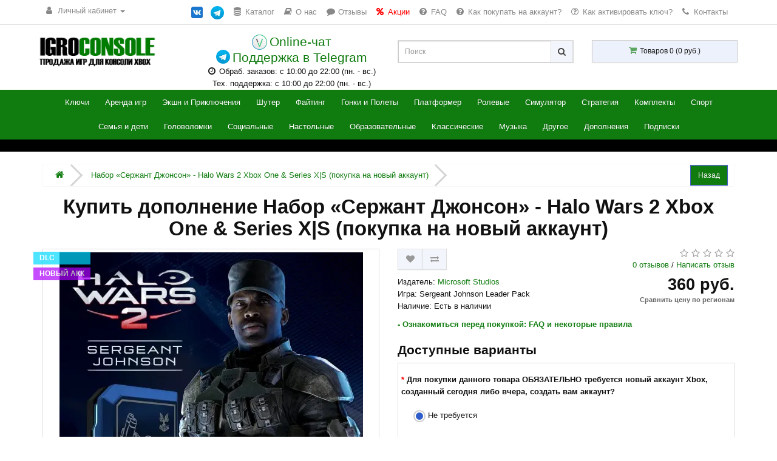

--- FILE ---
content_type: text/html; charset=utf-8
request_url: https://igroconsole.ru/sergeant-johnson-leader-pack-42610
body_size: 18738
content:
<!DOCTYPE html>
<!--[if IE]><![endif]-->
<!--[if IE 8 ]><html dir="ltr" lang="ru" class="ie8"><![endif]-->
<!--[if IE 9 ]><html dir="ltr" lang="ru" class="ie9"><![endif]-->
<!--[if (gt IE 9)|!(IE)]><!-->
<html dir="ltr" lang="ru">
<!--<![endif]-->
<head>
<meta charset="UTF-8" />
<meta name="viewport" content="width=device-width, initial-scale=1">
<meta http-equiv="X-UA-Compatible" content="IE=edge">
<title>Купить игру Набор «Сержант Джонсон» - Halo Wars 2 Xbox One & Series X|S через Аргентину</title>
<base href="https://igroconsole.ru/" />
<meta name="description" content="Купить игру Sergeant Johnson Leader Pack - Halo Wars 2 для Xbox One & Series X|S через Аргентину / Турцию. Сержант Джонсон: Героический Лидер и Стратег

Сержант Джонсон – это легендарный герой из вселенной Halo, который прославился своей отвагой и стойкостью. С первых дней службы в Космических Силах ООН (ККОН), он зарекомендовал себя как настоящий лидер, участвующий в самых критических сражениях – от ..." />
<meta name="keywords" content="Набор «Сержант Джонсон» - Halo Wars 2, Набор «Сержант Джонсон» - Halo Wars 2 xbox купить, купить ключ, купить игру, xbox аргентина, xbox турция, Набор «Сержант Джонсон» - Halo Wars 2 аргентина, xbox one, xbox series S|X" />
<script src="catalog/view/javascript/jquery/jquery-2.1.1.min.js" ></script>
<link href="catalog/view/javascript/bootstrap/css/bootstrap.min.css" rel="stylesheet" media="screen" />
<script src="catalog/view/javascript/bootstrap/js/bootstrap.min.js" ></script>
<link href="catalog/view/javascript/font-awesome/css/font-awesome.min.css" rel="stylesheet" /> 
<link href="catalog/view/theme/nextdef/stylesheet/stylesheet.css?d=MNDMSF5GF5GFVF5" rel="stylesheet">
<link href="catalog/view/javascript/jquery/magnific/magnific-popup.css" type="text/css" rel="stylesheet" media="screen" />
<link href="catalog/view/javascript/jquery/datetimepicker/bootstrap-datetimepicker.min.css" type="text/css" rel="stylesheet" media="screen" />
<script src="catalog/view/javascript/jquery/magnific/jquery.magnific-popup.min.js" type="text/javascript"></script>
<script src="catalog/view/javascript/jquery/datetimepicker/moment/moment.min.js" type="text/javascript"></script>
<script src="catalog/view/javascript/jquery/datetimepicker/moment/moment-with-locales.min.js" type="text/javascript"></script>
<script src="catalog/view/javascript/jquery/datetimepicker/bootstrap-datetimepicker.min.js" type="text/javascript"></script>
<script src="catalog/view/theme/extension_liveopencart/related_options/js/product_page_with_related_options.js?v=1725932338" type="text/javascript"></script>
<script src="catalog/view/javascript/ztc/extension/iscroll/iscroll.ztc.js" type="text/javascript"></script>
<script src="catalog/view/theme/extension_liveopencart/related_options/js/liveopencart.select_option_toggle.js?v=1725932337" type="text/javascript"></script>
<script src="catalog/view/theme/extension_liveopencart/related_options/js/liveopencart.ro_common.js?v=1725932337" type="text/javascript"></script>
<script src="catalog/view/theme/extension_liveopencart/related_options/js/liveopencart.related_options.js?v=1725932337" type="text/javascript"></script>
<script src="catalog/view/javascript/nextdef/common.js?d=1854655" ></script>
<meta name="verification" content="b055e73627aeb2a75f2886196cb20f" />
<meta name="yandex-verification" content="fb6cf8153dbc96ff" />
<meta name="google-site-verification" content="U6B2vyQ7VMHnySwru3JtVHUwftybY0XrXK1SEQOMEZY" />
<meta name="enot" content="999162733948035P5_24NT_pL6sGBD5B7SWvN0Udy74h7" />
<meta name="yandex-verification" content="20beabb0f42fb244" />
<meta name="cryptomus" content="d22e41f9" />
<meta name="verification" content="0004d0b59e19461ff126e3a08a814c33" />
<link rel="icon" type="image/x-icon" href="/favicon.ico">
<link rel="icon" href="https://igroconsole.ru/favicon.ico" type="image/x-icon">

					<!-- XD stickers start -->
										<style type='text/css'>
					.xdstickers_wrapper {position:absolute; z-index:999; color:#fff; text-transform:uppercase; font-weight:bold; line-height:1.75;}
.xdstickers_wrapper.position_upleft {top:5px; left:15px; right:auto;}
.xdstickers_wrapper.position_upright {top:5px; right:15px; left:auto;}
.xdstickers {padding:0 10px; margin-bottom:5px;}
																		.xdsticker_sale {
								background-color:#ff0000;
								color:#ffffff;
							}
																																																																				.xdsticker_0 {
								background-color:#040bcf;
								color:#ffffff;
							}
																								.xdsticker_1 {
								background-color:#04d43c;
								color:#ffffff;
							}
																								.xdsticker_2 {
								background-color:#ff4400;
								color:#ffffff;
							}
																								.xdsticker_3 {
								background-color:#111111;
								color:#ffffff;
							}
																								.xdsticker_4 {
								background-color:#111111;
								color:#ffffff;
							}
																								.xdsticker_5 {
								background-color:#111111;
								color:#ffffff;
							}
																								.xdsticker_6 {
								background-color:#00d9ff;
								color:#ffffff;
							}
																								.xdsticker_7 {
								background-color:#00d9ff;
								color:#ffffff;
							}
																								.xdsticker_8 {
								background-color:#00d9ff;
								color:#ffffff;
							}
																								.xdsticker_9 {
								background-color:#040bcf;
								color:#ffffff;
							}
																								.xdsticker_10 {
								background-color:#ff9500;
								color:#ffffff;
							}
																								.xdsticker_11 {
								background-color:#040bcf;
								color:#ffffff;
							}
																								.xdsticker_12 {
								background-color:#04d43c;
								color:#ffffff;
							}
																								.xdsticker_13 {
								background-color:#04d43c;
								color:#ffffff;
							}
																								.xdsticker_14 {
								background-color:#ae00ff;
								color:#ffffff;
							}
																								.xdsticker_15 {
								background-color:#ae00ff;
								color:#ffffff;
							}
																								.xdsticker_16 {
								background-color:#ae00ff;
								color:#ffffff;
							}
																								.xdsticker_17 {
								background-color:#ff9500;
								color:#ffffff;
							}
																</style>
										<!-- XD stickers end -->
				
</head>
<body>


<nav id="top">
  <div class="container"><!--<div class="pull-left">
  <form action="https://igroconsole.ru/index.php?route=common/currency/currency" method="post" enctype="multipart/form-data" id="form-currency">
    <div class="btn-group">
      <button class="btn btn-link dropdown-toggle" data-toggle="dropdown">                   <strong> руб.</strong>        <span class="hidden">Валюта</span>&nbsp;<i class="fa fa-caret-down"></i></button>
      <ul class="dropdown-menu">
                        <li>
          <button class="currency-select btn btn-link btn-block" type="button" name="ARS">ARS Песо</button>
        </li>
                                <li>
          <button class="currency-select btn btn-link btn-block" type="button" name="RUB"> руб. Рубль</button>
        </li>
                      </ul>
    </div>
    <input type="hidden" name="code" value="" />
    <input type="hidden" name="redirect" value="https://igroconsole.ru/sergeant-johnson-leader-pack-42610" />
  </form>
</div>
 -->
    
    <div id="top-link" class="nav pull-left">
      <ul class="list-inline">
        <li class="dropdown"><a href="https://igroconsole.ru/my-account" title="Личный кабинет" class="dropdown-toggle" data-toggle="dropdown"><i class="fa fa-user"></i> <span class="hidden-xs hidden-sm hidden-md">Личный кабинет</span> <span class="caret"></span></a>
          <ul class="dropdown-menu dropdown-menu-left">
                                <li><a href="https://igroconsole.ru/login">Авторизация</a></li>
                  <li><a href="https://igroconsole.ru/index.php?route=account/simpleregister">Регистрация</a></li>
				  <li><a href="https://igroconsole.ru/wishlist" id="wishlist-total" title="Закладки (0)"> Закладки (0)</a></li>
				  <li><a href="/compare-products" id="wishlist-total" title="Сравнение товаров"> Сравнение товаров</a></li>
                        </ul>
        </li>
      </ul>
    </div>
    <div id="top-links" class="nav pull-right">
      <ul class="list-inline">
		<li class="allsocial"><a href="https://vk.com/igroconsole_club" rel="nofollow" target="_blank"><img height="25px" src="https://igroconsole.ru/image/cache/catalog/catalog/view/theme/default/image/vk_icon.webp"></a>  <a href="https://t.me/igroconsole_club" rel="nofollow" target="_blank" style="margin-left:0px;"><img height="22px" src="https://igroconsole.ru/image/cache/catalog/catalog/view/theme/nextdef/image/telegram.webp"></a></li>
		<li id="onlypc"><a href="/productall/" title="Каталог игр"><i class="fa fa-database"></i> <span class="hidden-xs hidden-sm hidden-md">Каталог</span></a></li>
		<li id="onlypc"><a href="/about_us" title="О нас"><i class="fa fa-book"></i> <span class="hidden-xs hidden-sm hidden-md">О нас</span></a></li>
		<li id="onlypc"><a href="/reviews"  title="Отзывы сервиса"><i class="fa fa-comment"></i> <span>Отзывы</span></a></li>
		<li id="onlypc"><a href="/specials" title="Акции и скидки" style="color: #FF0000;"><i class="fa fa-percent"></i> <span>Акции</span></a></li>
		<!---<li id="onlypc"><a href="/gift"  title="Подарочная система" style="color: #00abe6;"><i class="fa fa-gift"></i> <span>Подарочная система</span></a></li>--->
		<li id="onlypc"><a href="/faq" title="FAQ (Часто задаваемые вопросы)"><i class="fa fa-question-circle"></i> <span>FAQ</span></a></li>
		<li id="onlypc"><a href="/kak-proishodit-process-pokupki" title="Как происходит процесс покупки?"><i class="fa fa-question-circle"></i> <span>Как покупать на аккаунт?</span></a></li>
		<!---<li id="onlypc"><a href="/chto-s-sajtom-chto-s-cenami-kuda-delis-argentinskie-klyuchi" title="Что с ключами из Аргентины?"><i class="fa fa-question-circle"></i> <span>Что с Аргентиной?</span></a></li>--->
		<li id="onlypc"><a href="/kak-aktivirovat-klyuch-igry" title="Как активировать ключ игры?"><i class="fa fa-question-circle-o"></i> <span class="hidden-xs hidden-sm hidden-md">Как активировать ключ?</span></a></li>
        <!---<li id="onlypc"><a href="/index.php?route=checkout/simplecheckout" title="Корзина"><i class="fa fa-shopping-cart"></i> <span class="hidden-xs hidden-sm hidden-md">Корзина</span></a></li>
        <!---<li id="onlypc"><a href="https://igroconsole.ru/index.php?route=checkout/simplecheckout" title="Оформление заказа"><i class="fa fa-share"></i> <span class="hidden-xs hidden-sm hidden-md">Оформление заказа</span></a></li>--->
		<li id="onlypc"><a href="/kontakty" title="Контакты"><i class="fa fa-phone"></i> Контакты</a></li>
		<li class="dropdown" id="mobile-menu-right" style="display:none;"><a href="https://igroconsole.ru/my-account" title="Личный кабинет" class="dropdown-toggle" data-toggle="dropdown"><strong><i class="fa fa-bars"></i> <span>МЕНЮ</span></strong> <span class="caret"></span></a>
			  <ul class="dropdown-menu dropdown-menu-right">
				<li><a href="/productall/" title="Каталог"><i class="fa fa-database"></i> <span>Каталог игр</span></a></li>
				<li><a href="/about_us" title="О нас"><i class="fa fa-book"></i> <span>О нас</span></a></li>
				<li><a href="/reviews"  title="Отзывы сервиса"><i class="fa fa-comment"></i> <span>Отзывы</span></a></li>
				<li><a href="/specials" title="Акции и скидки" style="color: #FF0000;"><i class="fa fa-percent"></i> <span>Акции и скидки</span></a></li>
				<!---<li><a href="/gift"  title="Подарочная система" style="color: #00abe6;"><i class="fa fa-gift"></i> <span>Подарочная система</span></a></li>--->
				<li><a href="/faq" title="FAQ"><i class="fa fa-question-circle"></i> <span>FAQ (Часто задаваемые вопросы)</span></a></li>
				<li><a href="/kak-proishodit-process-pokupki" title="Как происходит процесс покупки?"><i class="fa fa-question-circle"></i> <span>Как происходит процесс покупки?</span></a></li>
				<li><a href="/kak-aktivirovat-klyuch-igry" title="Как активировать ключ игры?"><i class="fa fa-question-circle"></i> <span>Как активировать ключ?</span></a></li>
				<li><a href="/kak-arendovat-igru-na-xbox" title="Как арендовать игру у нас?"><i class="fa fa-question-circle"></i> <span>Как арендовать игру у нас?</span></a></li>
				<li><a href="/index.php?route=checkout/simplecheckout" title="Корзина"><i class="fa fa-shopping-cart"></i> Корзина</a></li>
				<!---<li><a href="https://igroconsole.ru/index.php?route=checkout/simplecheckout" title="Оформление заказа"><i class="fa fa-share"></i> Оформление заказа</a></li>--->
				<li><a href="/kontakty" title="Контакты"><i class="fa fa-phone"></i> Контакты</a></li>
			  </ul>
		</li>
      </ul>
    </div>
  </div>
</nav>
<header>
  <div id="top2">
    <div class="container">
      <div class="row">
        <div class="col-sm-3">
        <div id="logo"><a href="https://igroconsole.ru/"><img src="https://igroconsole.ru/image/cache/catalog/image/catalog/logo/igroconsole_logo.webp" title="Купить игры Xbox One &amp; Series X|S - ИгроКонсоль" alt="Купить игры Xbox One &amp; Series X|S - ИгроКонсоль" class="img-responsive" /></a></div>
        </div>
        <div class="col-sm-3">
              <div class='phone'>
			  
			  <!---
			  <li><a target="_blank" rel="nofollow" href="https://wa.me/79362973762" title="Написать в Whatsapp"> <img src="https://igroconsole.ru/image/cache/catalog/catalog/view/theme/nextdef/image/whatsapp.webp" height="28px" style="vertical-align: bottom;"> <span>+7 936 297 37 62</span></a></li>
			  <li><a target="_blank" rel="nofollow" href="https://wa.me/79952502510" title="Написать в Whatsapp"> <img src="https://igroconsole.ru/image/cache/catalog/catalog/view/theme/nextdef/image/whatsapp.webp" height="28px" style="vertical-align: bottom;"> <span>+7 995 250 25 10</span></a></li>
			  <li><a href="https://t.me/igroconsole" rel="nofollow" title="Написать в Telegram" target="_blank"><img src="https://igroconsole.ru/image/cache/catalog/catalog/view/theme/nextdef/image/telegram.webp" height="23px" style="vertical-align: bottom;margin-bottom: 3px;"> <span>@igroconsole</span></a></li>
			  --->
			  
			  <li><a target="_blank" rel="nofollow" href="https://chat.integracio.ru/c1161a15c8c9eb169d151dd7a35dbf16/igroconsole.ru/ru" title="Написать нам в online-чат"> <img src="https://igroconsole.ru/image/cache/catalog/catalog/view/theme/nextdef/image/verbox.webp" height="25px" style="vertical-align: bottom;"> <span>Online-чат</span></a></li> <!--- +7 996 242 60 40 --->
			  <li><a rel="nofollow" href="https://t.me/igroconsole" title="Написать в Telegram" target="_blank"><img src="https://igroconsole.ru/image/cache/catalog/catalog/view/theme/nextdef/image/telegram.webp" height="23px" style="vertical-align: bottom;margin-bottom: 3px;"> <span>Поддержка в Telegram</span></a></li> 
			  
			  </div> 
              <!---<div class='data_open'><i class="fa fa-clock-o" aria-hidden="true"></i> <span class="">Прием заказов: круглосуточно (пн. - вс.)</span></div>--->
			  <div class='data_open'><i class="fa fa-clock-o" aria-hidden="true"></i> <span class="">Обраб. заказов: с 10:00 до 22:00 (пн. - вс.)</span></div>
			  <div class='data_open'> <span class="">Тех. поддержка: с 10:00 до 22:00 (пн. - вс.)</span></div>
			 <!---<div class='data_open'><i class="fa fa-clock-o" aria-hidden="true"></i> <span class="">Прием заказов: круглосуточно (пн. - вс.)</span></div>
			  <div><a href="/kontakty">Все контакты для связи >></a></div>--->
          </div>
        <div id="md-size"  class="col-sm-3"><div id="search" class="input-group">
  <input type="text" name="search" placeholder="Поиск" class="form-control input-lg" />
  <span class="input-group-btn">
    <button type="button" class="btn btn-default btn-lg"><i class="fa fa-search"></i></button>
  </span>
</div></div>
        <div class="col-sm-3"><div id="cart" class="btn-group btn-block">
  <button type="button" data-toggle="dropdown" data-loading-text="Загрузка..." class="btn btn-block btn-lg dropdown-toggle" ><i class="fa fa-shopping-cart"></i> <span id="cart-total">Товаров 0 (0 руб.)</span></button>
  <ul class="dropdown-menu pull-right">
        <li>
      <p class="text-center">Ваша корзина пуста!</p>
    </li>
      </ul>
</div>
</div>
      </div>
    </div>
  </div>
</header>



<div class="fix-menu"><div id="top3"><div class="container">
  <nav id="menu" class="navbar">
    <div class="navbar-header"><span id="category" class="visible-xs">Категории</span>
      <button type="button" class="btn btn-navbar navbar-toggle" data-toggle="collapse" data-target=".navbar-ex1-collapse"><i class="fa fa-bars"></i></button>
    </div>
    <div class="collapse navbar-collapse navbar-ex1-collapse">
      <ul class="nav navbar-nav">
                							<li><a href="https://igroconsole.ru/keys">Ключи</a></li>
			                        							<li><a href="https://igroconsole.ru/arenda-igr">Аренда игр</a></li>
			                        							<li><a href="https://igroconsole.ru/action-and-adventure">Экшн и Приключения</a></li>
			                        							<li><a href="https://igroconsole.ru/shooter">Шутер</a></li>
			                        							<li><a href="https://igroconsole.ru/fighting">Файтинг</a></li>
			                        							<li><a href="https://igroconsole.ru/races-and-flightings">Гонки и Полеты</a></li>
			                        							<li><a href="https://igroconsole.ru/platformers">Платформер</a></li>
			                        							<li><a href="https://igroconsole.ru/roleplay">Ролевые</a></li>
			                        							<li><a href="https://igroconsole.ru/simulator">Симулятор</a></li>
			                        							<li><a href="https://igroconsole.ru/strategiya">Стратегия</a></li>
			                        							<li><a href="https://igroconsole.ru/komplekty">Комплекты</a></li>
			                        							<li><a href="https://igroconsole.ru/sports">Спорт</a></li>
			                        							<li><a href="https://igroconsole.ru/family-and-kids">Семья и дети</a></li>
			                        							<li><a href="https://igroconsole.ru/golovolomky">Головоломки</a></li>
			                        							<li><a href="https://igroconsole.ru/social">Социальные</a></li>
			                        							<li><a href="https://igroconsole.ru/nastolnye">Настольные</a></li>
			                        							<li><a href="https://igroconsole.ru/obrazovatelnye">Образовательные</a></li>
			                        							<li><a href="https://igroconsole.ru/classical">Классические</a></li>
			                        							<li><a href="https://igroconsole.ru/music">Музыка</a></li>
			                        							<li><a href="https://igroconsole.ru/others">Другое</a></li>
			                        							<li><a href="https://igroconsole.ru/addons">Дополнения</a></li>
			                        							<li><a href="https://igroconsole.ru/podpiski">Подписки</a></li>
			                        							<li><a href="https://igroconsole.ru/reviews">Отзывы</a></li>
			                      </ul>
    </div>
  </nav>
</div>
 </div></div> 


<!---<div style="height:10px;overflow:hidden;"></div>   style="margin-bottom:10px;" --->


<div class="skidka container" style="background-color:black">

</div> 

 

<script src="catalog/view/javascript/easyTooltip.js" type="text/javascript"></script>

<div id="product-product" class="container">
  <ul class="breadcrumb hidden-xs">

			<span><input data-toggle="tooltip" data-original-title="" class="btn btn-primary button_back" style="float: right; margin-right: 10px; float: right; margin-right: 10px; margin-top: -0.6%;" onclick="window.history.back();" type="button" value="Назад"/></span>
			
        <li><a href="https://igroconsole.ru/"><i class="fa fa-home"></i></a></li>
        <li><a href="https://igroconsole.ru/sergeant-johnson-leader-pack-42610">Набор «Сержант Джонсон» - Halo Wars 2 Xbox One & Series X|S (покупка на новый аккаунт)</a></li>
      </ul>
  <div class="col-sm-12 text-center"><h1>Купить дополнение Набор «Сержант Джонсон» - Halo Wars 2 Xbox One & Series X|S (покупка на новый аккаунт)</h1></div>
  <div class="row">
                <div id="content" class="col-sm-12">
      <div class="row">                         <div class="col-sm-6"> 
					<!-- XD stickers start -->
										<div class="xdstickers_wrapper  position_upleft">
													<div class="xdstickers xdsticker_8">
								DLC
							</div>
													<div class="xdstickers xdsticker_15">
								НОВЫЙ АКК
							</div>
											</div>
										<!-- XD stickers end -->
				
          <ul class="thumbnails">
                        <li><a class="thumbnail" href="https://igroconsole.ru/image/cache/catalog/image/cache/catalog/xbox_addons_tr/638d6907db467-848x477.webp" title="Набор «Сержант Джонсон» - Halo Wars 2 Xbox One & Series X|S (покупка на новый аккаунт)"><img src="https://igroconsole.ru/image/cache/catalog/image/cache/catalog/xbox_addons_tr/638d6907db467-500x500.webp" title="Набор «Сержант Джонсон» - Halo Wars 2 Xbox One & Series X|S (покупка на новый аккаунт)" alt="Набор «Сержант Джонсон» - Halo Wars 2 Xbox One & Series X|S (покупка на новый аккаунт)" /></a></li>
                                  </ul>
          		  
										
					
						<ul class="trailers">
							<li><a class="popup-youtube" rel="nofollow" href="http://www.youtube.com/watch?v=AGGEphRIK9k"><img class="img-responsive lazy loaded" data-src="https://i.ytimg.com/vi/AGGEphRIK9k/mqdefault.jpg" alt="" src="https://i.ytimg.com/vi/AGGEphRIK9k/mqdefault.jpg" data-was-processed="true"></a></li>
							<li><a class="popup-youtube" rel="nofollow" href="http://www.youtube.com/watch?v=w25WIGAI_MQ"><img class="img-responsive lazy loaded" data-src="https://i.ytimg.com/vi/w25WIGAI_MQ/mqdefault.jpg" alt="" src="https://i.ytimg.com/vi/w25WIGAI_MQ/mqdefault.jpg" data-was-processed="true"></a></li>
							<li><a class="popup-youtube" rel="nofollow" href="http://www.youtube.com/watch?v=DVkOPFxUFkI"><img class="img-responsive lazy loaded" data-src="https://i.ytimg.com/vi/DVkOPFxUFkI/mqdefault.jpg" alt="" src="https://i.ytimg.com/vi/DVkOPFxUFkI/mqdefault.jpg" data-was-processed="true"></a></li>
						</ul>
					


					 		  
		  
        </div>
                                <div id="lens" class="col-sm-6">
          <div class="top-group clearfix">
              <div class="btn-group">
                <button type="button" data-toggle="tooltip" class="btn btn-default" title="В закладки" onclick="wishlist.add('42610');"><i class="fa fa-heart"></i></button>
                <button type="button" data-toggle="tooltip" class="btn btn-default" title="В сравнение" onclick="compare.add('42610');"><i class="fa fa-exchange"></i></button>
              </div>
                              <div id="in_rating" class="rating">
                    <p>                            <span class="fa fa-stack"><i class="fa fa-star-o fa-stack-1x"></i></span>                                                    <span class="fa fa-stack"><i class="fa fa-star-o fa-stack-1x"></i></span>                                                    <span class="fa fa-stack"><i class="fa fa-star-o fa-stack-1x"></i></span>                                                    <span class="fa fa-stack"><i class="fa fa-star-o fa-stack-1x"></i></span>                                                    <span class="fa fa-stack"><i class="fa fa-star-o fa-stack-1x"></i></span>                        <br><a href="#description-products" onclick="$('a[href=\'#tab-review\']').trigger('click'); return false;">0 отзывов</a> / <a href="#in_review" onclick="$('a[href=\'#tab-review\']').trigger('click'); return false;">Написать отзыв</a></p>
                </div>
                        </div>
          <div class="text-products clearfix">
              <ul class="list-unstyled info-product" >
                                <li>Издатель: <a href="https://igroconsole.ru/microsoft-studios">Microsoft Studios</a></li>
                                <li>Игра: Sergeant Johnson Leader Pack</li>
                                                <li>Наличие: Есть в наличии </li>
              </ul>
			  
			  <a name="1"></a>
			  
			  <style>
			  
				#blink1 {
				  -webkit-animation: blink1 3s linear infinite;
				  animation: blink1 3s linear infinite;
				}
				@-webkit-keyframes blink1 {
				  0% { color: rgba(34, 34, 34, 1); }
				  50% { color: rgba(34, 34, 34, 0); }
				  100% { color: rgba(34, 34, 34, 1); }
				}
				@keyframes blink1 {
				  0% { color: rgba(34, 34, 34, 1); }
				  50% { color: rgba(34, 34, 34, 0); }
				  100% { color: rgba(34, 34, 34, 1); }
				}
							  
			  </style>
			  
                            <ul class="list-unstyled full-price">
                                <li>
                  <h2><span data-value='3.6017' class='autocalc-product-price'>360 руб.</span></h2>
				  <div style=""><a id="blink1" style="font-size:11px;font-weight: bold;" target="_blank" href="/search?search=Sergeant Johnson Leader Pack">Сравнить цену по регионам</a></div>
                </li>
                                                                              </ul>
              			  
          </div>
		  
			          <div id="product"> 
		  

		    <p><strong><a href="/faq" target="_blank">- Ознакомиться перед покупкой: FAQ и некоторые правила</a></strong></p>

						
		 
			 <!---<p><strong><a href="/kak-proishodit-process-pokupki" target="_blank">- Как происходит процесс покупки?</a></strong></p>--->
		 
		              
            <h3>Доступные варианты</h3>
			
						  
			
                                                <div class="form-group required ">
              <label class="control-label"> Для покупки данного товара ОБЯЗАТЕЛЬНО требуется новый аккаунт Xbox, созданный сегодня либо вчера, создать вам аккаунт? 

			  </label>
              <div id="input-option66413">                 <div class="radio">
                  <label >
				  

                    <input type="radio" name="option[66413]" value="145282" data-points="0" data-prefix="+" data-price="0.0000" class="radio hidden"          checked="checked" >
                      <span class="radio-custom"></span>
					  
					  
					  
                                      
                     Не требуется
					 
					 
					 
					 
                     
					
					
					
					</label>
                </div>
                                <div class="radio">
                  <label >
				  

                    <input type="radio" name="option[66413]" value="145283" data-points="0" data-prefix="+" data-price="0.0000" class="radio hidden"           >
                      <span class="radio-custom"></span>
					  
					  
					  
                                      
                     Да, создайте (бесплатно)
					 
					 
					 
					 
                     
					
					
					
					</label>
                </div>
                 </div>
				
				  				
            </div>
                                                                                                			
			
                        		
			
            			
			
			
			
			<!---<p><strong><a href="/kak-aktivirovat-klyuch-igry" target="_blank">- При приобретении ключа ознакомьтесь: Как активировать ключ игры?</a></strong></p>--->
		
			
						
            <div class="clearfix cart-buttons">
                <div class="form-group">
                  <!--label class="control-label" for="input-quantity">Количество</label-->
                    <div style="display:none;"><button id="minus-quantity" type="button" class="btn btn-default"><i class="fa fa-minus"></i></button>
                    <input type="text" name="quantity" value="1" size="2" id="input-quantity" class="form-control" />
                    <input type="hidden" name="product_id" value="42610" />
                    <button id="plus-quantity" type="button" class="btn btn-default"><i class="fa fa-plus"></i></button></div>
					<button type="button" id="button-cart" data-loading-text="Загрузка..." class="btn btn-primary btn-lg btn-block"><i style="width:30px;" class="fa fa-shopping-cart"></i>В корзину</button>
				  <button type="button" id="button-cart-now" data-loading-text="Загрузка..." class="btn btn-secondary btn-lg btn-block" ><i style="width:30px;" class="fa fa-shopping-cart"></i>Купить в один клик</button>
                </div>
            </div>
			
				



					
			
			 
			
			 
			
			 
			
			<div style="background: rgba(16,124,16,0.1);padding: 15px;">
			
						
								
					<span>* Продукт Набор «Сержант Джонсон» - Halo Wars 2 Xbox One & Series X|S (покупка на новый аккаунт) приобретается на <strong>ТОЛЬКО НА НОВЫЙ АККАУНТ</strong> от которого вы должны предоставить нам логин и пароль при оформлении заказа. <!---<strong>ЛИБО ПРИОБРЕТАЕТЕ КЛЮЧ</strong>, если такая опция доступна выше, тогда от вас ничего не требуется кроме Email.---> 
					<br><br> 
					<span>** Игры приобретаются нами вручную после вашей оплаты, <strong>срок получения игры 20-30 минут в рабочее время</strong>, уведомим на ваш Email адрес. Игры приобретенные ночью покупаются нами утром.</span>

					<br><br> 			
					
					<span>*** <strong>ПРОСЬБА БЫТЬ НА СВЯЗИ</strong>, если потребуется Код подтверждения для входа в ваш аккаунт (при покупке на аккаунт).</span> 
					

					<br><br> 
					<span>**** Игры <strong>ПО ПРЕДЗАКАЗАМ</strong> доступны на сайте заранее, вы приобретаете игру и за неделю до релиза мы с вами связываемся и приобретаем игру на ваш аккаунт.</span> 
				
							
						
			
			
						 
			<!---<br><br>
			<span>*** Игры от первой XBOX и XBOX 360 по обратной совместимости невозможно приобрести в виде ключа, поэтому мы покупаем их напрямую на предоставленный Вами любой аккаунт (при оформлении заказа в комментарии указывайте доступы к нему).</span> 15-30 минут  1-2 часов (временно повышенная нагрузка на Xbox Store из-за распродажи, тяжелее приобретаются ключи) ---> 
			
			</div>

						
						
						
			<p style="margin: 10px 0;"><strong>
			
			Отзывы наших клиентов:
			
			<br>
			
			<div class="detail-button-area" style="margin-top: 0;margin-bottom: 0;"><a href="/reviews" target="_blank"><button class="detail-button" style="width:180px;color: #fff;background: #107c10;"><i class="fa fa-comments"></i>  Отзывы на сайте</button></a> &nbsp;&nbsp;&nbsp; <a href="https://vk.com/topic-210372840_48596582" rel="nofollow" target="_blank"><button style="background:#2d5cc8;color:#fff;" class="detail-button"><i class="fa fa-vk"></i>  Отзывы в VK</button></a>   </div>
			
			</strong></p>
			
			

			<p style="
				font-size: 12px;
				font-weight: bold;
				border: 1px solid #ddd;
				padding: 10px 15px;
			">Оплачивайте удобным для вас способом:<br><img class="payments" src="https://igroconsole.ru/image/cache/catalog/catalog/view/theme/nextdef/image/payments.webp" height="35px" style="margin: 8px 0;"><br><span style="font-size:11px;font-weight:normal;">* Мы принимаем оплату по всему миру, в любой валюте (конвертируется по курсу). В случае возникновения проблем с оплатой, <a href="/kontakty" target="_blank">свяжитесь с нами.</a></span></p>
			
			 
			<div style="
				font-size: 13px;
				font-weight: bold;
				border: 1px solid #ddd;
				padding: 10px 15px;
				margin-bottom:10px;
			"><p><b>Другие наши проекты:</b></p>
			
			<!---<p><a href="" target="_blank" rel="nofollow">&#10004; Нужны коды оплаты Steam, Nintendo, iTunes? Приобретай на </a></p>--->
			
			<p><a href="https://igronovinka.ru/" target="_blank" rel="nofollow">&#10004; Нужны игры Playstation навсегда? Покупай на igronovinka.ru</a></p>
			
			<p><a href="https://igroarenda.ru/" target="_blank" rel="nofollow">&#10004; Нужны игры Playstation дешевле? Бери в аренду на igroarenda.ru</a></p></div>
			
			<!---<p align="left" style="font-size: 12px;border: 1px solid #ddd;padding: 10px 15px;color: #c50909;"><strong>** Сомневаетесь в нас? Тогда советуем ознакомиться с <a href="https://igroarenda.ru/reviews/" target="_blank">реальными отзывами</a> от довольных клиентов, посмотрите <a href="https://igroconsole.ru/image/cache/catalog/image/otchet_13042021.webp" target="_blank">как ведётся наша работа</a> или напишите <a href="#" onClick="Verbox('openSupport'); return false;">в чат</a> и мы подтвердим, что аккаунты у нас в наличии и принадлежат нам.</strong></p>--->

			
          </div>

          <!---<div class="pluso-share">
          <hr>
            
            <div class="addthis_toolbox addthis_default_style" data-url="https://igroconsole.ru/sergeant-johnson-leader-pack-42610">
                <div class="addthis_inline_share_toolbox_bexn pluso-share">
                <script src="//s7.addthis.com/js/300/addthis_widget.js#pubid=ra-5a8669af1f6b85fd"></script>
                </div>
                    <!-- AddThis Button END
           </div></div> -->
          </div>
      </div>
    
        <div id="description-products">
            <ul class="nav nav-tabs">
                <li class="active"><a href="#tab-description" data-toggle="tab"><i class="fa fa-info-circle"></i> Описание</a></li>
                                    <li><a href="#tab-specification" data-toggle="tab"><i class="fa fa-list-ul"></i> Характеристики</a></li>
                                                    <li><a href="#tab-review" data-toggle="tab"><i class="fa fa-comments"></i> Отзывов (0)</a></li>
                            </ul>
            <div class="tab-content">
                <div class="tab-pane active" id="tab-description"><p><strong>Купить дополнение Набор «Сержант Джонсон» - Halo Wars 2 Xbox One & Series X|S (покупка на новый аккаунт)</strong> недорого и без каких либо ограничений, только на нашем сайте igroconsole.ru!</p><p><strong>Сержант Джонсон: Героический Лидер и Стратег</strong></p>

<p>Сержант Джонсон – это легендарный герой из вселенной Halo, который прославился своей отвагой и стойкостью. С первых дней службы в Космических Силах ООН (ККОН), он зарекомендовал себя как настоящий лидер, участвующий в самых критических сражениях – от Установки-04 до плоских берегов Жатвы. Несмотря на известия о его гибели, судьба распорядилась иначе. Административные недочёты или чудо, но он снова оказался на передовой, готовый вести своих бойцов к новой победе.</p>

<p><strong>Непоколебимая Воля к Службе</strong></p>

<p>Сержант Джонсон был вновь призван к службы на давно потерянном корабле "Дух огня". Этап в его карьере, подтверждающий его безграничную преданность и желание служить своим товарищам, независимо от любых преград. Для сержанта приказ – это не просто слова, это руководство к действию, будь то ожесточенная битва или риск собственной жизни.</p>

<p><strong>Мощный Арсенал Обороны</strong></p>

<p>Джонсон известен выбором в пользу мощной обороны, обеспечиваемой боевыми машинами. Эти предпочтения воплощены в "Наборе сержанта Джонсона" для Halo Wars 2, который включает в себя:</p>

<ul>
    <li><strong>Восемь карт для режима «Блиц»:</strong> включая самого сержанта Джонсона в смертоносном экзоскелете, известном как "Машина войны".</li>
    <li><strong>ЭМИ-залп ПМУ и «Богомол»:</strong> уникальные элементы вооружения, предоставляющие тактическое преимущество.</li>
    <li><strong>Пять наборов карт для «Блица»:</strong> дополнительные тактические маневры и опции.</li>
</ul>

<p><strong>Новые Тактические Возможности</strong></p>

<p>Сержант Джонсон предлагает усовершенствованные командные способности, которые выводят игру на новый уровень стратегии. Эти способности включают:</p>

<ul>
    <li><strong>«Десантируемый бункер»:</strong> создание защитной структуры, обеспечивающей поддержку с воздуха.</li>
    <li><strong>«Натиск роботов»:</strong> атакующий прорыв, позволяющий диктовать условия боя.</li>
    <li><strong>«Удаленные сенсоры»:</strong> расширенные возможности наблюдения за действиями противника.</li>
</ul>

<p>Эти новшества делают Сержанта Джонсона исключительным командующим, способным как защитить позиции своих войск, так и организовать решительное наступление.</p>

<p>Сержант Джонсон – это не просто персонаж игры, он символизирует несгибаемую стойкость и полную преданность делу. Этот опытный лидер всегда готов провести своих бойцов через любые испытания к долгожданной победе, несмотря на любые трудности.</p> 
				
<!---										
					<p class="trailers_area"><h3>Видеообзоры</h3>
						<ul class="trailers">
							<li><a class="popup-youtube" href="http://www.youtube.com/watch?v=AGGEphRIK9k"><img class="img-responsive lazy loaded" data-src="https://i.ytimg.com/vi/AGGEphRIK9k/mqdefault.jpg" alt="" src="https://i.ytimg.com/vi/AGGEphRIK9k/mqdefault.jpg" data-was-processed="true"></a></li>
							<li><a class="popup-youtube" href="http://www.youtube.com/watch?v=w25WIGAI_MQ"><img class="img-responsive lazy loaded" data-src="https://i.ytimg.com/vi/w25WIGAI_MQ/mqdefault.jpg" alt="" src="https://i.ytimg.com/vi/w25WIGAI_MQ/mqdefault.jpg" data-was-processed="true"></a></li>
							<li><a class="popup-youtube" href="http://www.youtube.com/watch?v=DVkOPFxUFkI"><img class="img-responsive lazy loaded" data-src="https://i.ytimg.com/vi/DVkOPFxUFkI/mqdefault.jpg" alt="" src="https://i.ytimg.com/vi/DVkOPFxUFkI/mqdefault.jpg" data-was-processed="true"></a></li>
						</ul>
					</p>


					   --->

<script>

$(document).ready(function() {
	$('.popup-youtube, .popup-vimeo, .popup-gmaps').magnificPopup({
		type: 'iframe',
		mainClass: 'mfp-fade',
		removalDelay: 160,
		preloader: false,

		fixedContentPos: false
	});
});

</script>

		
				</div>
                                    <div class="tab-pane" id="tab-specification">
                        <table class="table table-bordered">
                                                            <thead>
                                <tr>
                                    <td colspan="2"><strong>Информация об игре</strong></td>
                                </tr>
                                </thead>
                                <tbody>
                                                                    <tr>
                                        <td style="vertical-align: top;">Тип</td>
                                        <td>DLC
										
																				
										</td>
                                    </tr>
                                                                    <tr>
                                        <td style="vertical-align: top;">DLC к игре</td>
                                        <td>Halo Wars 2
										
																				
										</td>
                                    </tr>
                                                                    <tr>
                                        <td style="vertical-align: top;">Дата релиза</td>
                                        <td>22.05.2017
										
																				
										</td>
                                    </tr>
                                                                    <tr>
                                        <td style="vertical-align: top;">Жанр</td>
                                        <td>Стратегия, Симулятор, Дополнение
										
																				
										</td>
                                    </tr>
                                                                    <tr>
                                        <td style="vertical-align: top;">Разработчик</td>
                                        <td>343 Industries / Creative Assembly
										
																				
										</td>
                                    </tr>
                                                                    <tr>
                                        <td style="vertical-align: top;">Издатель</td>
                                        <td>Microsoft Studios
										
																				
										</td>
                                    </tr>
                                                                    <tr>
                                        <td style="vertical-align: top;">Платформы</td>
                                        <td>Xbox One, Xbox Series X|S
										
																				
										</td>
                                    </tr>
                                                                    <tr>
                                        <td style="vertical-align: top;">Языки</td>
                                        <td>Нет информации
										
																				
											<!---<font color="red"><strong>*</strong></font>
										
											<br><br><font color="red"><strong>Информацию о наличии или отсутствии русского языка проверяйте в Xbox Store перед покупкой. Если там указан русский язык, значит и в купленных у нас играх он есть.</strong></font>-->
											
																				
										</td>
                                    </tr>
                                                                    <tr>
                                        <td style="vertical-align: top;">Регион приобретения</td>
                                        <td>Турция
										
																				
										</td>
                                    </tr>
                                                                    <tr>
                                        <td style="vertical-align: top;">Вид приобретения</td>
                                        <td>Покупка на аккаунт
										
																				
										</td>
                                    </tr>
                                                                </tbody>
                                                    </table>
                    </div>
                                                    <div class="tab-pane" id="tab-review">
                        <form class="form-horizontal" id="form-review">
                            <div id="review"></div>
                            <h2 id="in_review" >Написать отзыв</h2>
                                                            <div class="form-group required">
                                    <div class="col-sm-12">
                                        <label class="control-label" for="input-name">Ваше имя:</label>
                                        <input type="text" name="name" value="" id="input-name" class="form-control" />
                                    </div>
                                </div>
                                <div class="form-group required">
                                    <div class="col-sm-12">
                                        <label class="control-label" for="input-review">Ваш отзыв:</label>
                                        <textarea name="text" rows="5" id="input-review" class="form-control"></textarea>
                                        <div class="help-block"><span style="color: #FF0000;">Примечание:</span> HTML разметка не поддерживается! Используйте обычный текст.</div>
                                    </div>
                                </div>
                                <div class="form-group required">
                                    <div class="col-sm-12 star-rating">
                                        <label class="control-label">Оценка:</label>
                                        <div class="star-ratings">
                                            <span class="good">&nbsp;&nbsp;Хорошо</span>
                                            <input class="star-rating-input" id="star-rating-5" type="radio" name="rating" value="5">
                                            <label class="star-rating-ico fa fa-star-o fa-lg" for="star-rating-5" data-toggle="tooltip" title="1 out of 5 stars"></label>
                                            <input class="star-rating-input" id="star-rating-4" type="radio" name="rating" value="4">
                                            <label class="star-rating-ico fa fa-star-o fa-lg" for="star-rating-4" data-toggle="tooltip" title="2 out of 5 stars"></label>
                                            <input class="star-rating-input" id="star-rating-3" type="radio" name="rating" value="3">
                                            <label class="star-rating-ico fa fa-star-o fa-lg" for="star-rating-3" data-toggle="tooltip" title="3 out of 5 stars"></label>
                                            <input class="star-rating-input" id="star-rating-2" type="radio" name="rating" value="2">
                                            <label class="star-rating-ico fa fa-star-o fa-lg" for="star-rating-2" data-toggle="tooltip" title="4 out of 5 stars"></label>
                                            <input class="star-rating-input" id="star-rating-1" type="radio" name="rating" value="1">
                                            <label class="star-rating-ico fa fa-star-o fa-lg" for="star-rating-1" data-toggle="tooltip" title="5 out of 5 stars"></label>
                                            <span class="bad">&nbsp;&nbsp;&nbsp; Плохо&nbsp;</span>
                                        </div>
                                    </div>
                                </div>
                                
                                <div class="buttons clearfix">
                                    <div class="pull-right">
                                        <button type="button" id="button-review" data-loading-text="Загрузка..." class="btn btn-primary">Продолжить</button>
                                    </div>
                                </div>
                                                    </form>
                    </div>
                				

				
            </div>
        </div>
                <!---<div class="tags col-sm-12">
          <p class="text-left">
            <i class="fa fa-tags"></i>&nbsp;
                         <a class="tag" href="https://igroconsole.ru/search?tag=Sergeant%20Johnson%20Leader%20Pack">Sergeant Johnson Leader Pack</a>&nbsp;
                                     <a class="tag" href="https://igroconsole.ru/search?tag=%D0%9D%D0%B0%D0%B1%D0%BE%D1%80%20%C2%AB%D0%A1%D0%B5%D1%80%D0%B6%D0%B0%D0%BD%D1%82%20%D0%94%D0%B6%D0%BE%D0%BD%D1%81%D0%BE%D0%BD%C2%BB">Набор «Сержант Джонсон»</a>                          <a class="tag" href=""></a>                       </p>
        </div>--->
              </div>
    </div>
                <h3>Рекомендуемые товары</h3>
          <div class="row">                                                                                           <div class="col-xs-6 col-sm-3">
                      <div class="product-thumb transition">

					<!-- XD stickers start -->
										<div class="xdstickers_wrapper  position_upleft">
													<div class="xdstickers xdsticker_15">
								НОВЫЙ АКК
							</div>
											</div>
										<!-- XD stickers end -->
				
                          <div class="image"><a href="https://igroconsole.ru/fishing-sim-world-pro-tour-deluxe-edition-35325"><img src="https://igroconsole.ru/image/cache/catalog/image/cache/catalog/xbox_product_tr/638c153e82c70-270x270.webp" alt="Fishing Sim World: Pro Tour Deluxe Edition Xbox One & Series X|S (покупка на новый аккаунт) (Турция)" title="Fishing Sim World: Pro Tour Deluxe Edition Xbox One & Series X|S (покупка на новый аккаунт) (Турция)" class="img-responsive" /></a></div>
                          <div class="caption">
                              <h4><a href="https://igroconsole.ru/fishing-sim-world-pro-tour-deluxe-edition-35325" title='Fishing Sim World: Pro Tour Deluxe Edition Xbox One & Series X|S (покупка на новый аккаунт) (Турция) купить игру'>Fishing Sim World: Pro Tour Deluxe Edition Xbox One & Series X|S (покупка на новый аккаунт) (Турция) купить игру</a></h4>
                              <!---<p>Покорите мир рыбалки в Fishing Sim World: Pro Tour Deluxe Edition

Погрузитесь в захватывающий мир в..</p>--->
                                                                                              <p class="price">                                           865 руб.
                                                                             </p>
                               </div>
                          <div class="button-group">
                              <button type="button" onclick="cart.add('35325', '1');"><span class="hidden-xs hidden-sm hidden-md">Купить ку</span> <i class="fa fa-shopping-cart"></i></button>
                              <button type="button" data-toggle="tooltip" title="В закладки" onclick="wishlist.add('35325');"><i class="fa fa-heart"></i></button>
                              <button type="button" data-toggle="tooltip" title="В сравнение" onclick="compare.add('35325');"><i class="fa fa-exchange"></i></button>
                          </div>
                      </div>
                  </div>
                                                                                                                              <div class="col-xs-6 col-sm-3">
                      <div class="product-thumb transition">

					<!-- XD stickers start -->
										<div class="xdstickers_wrapper  position_upleft">
													<div class="xdstickers xdsticker_8">
								DLC
							</div>
													<div class="xdstickers xdsticker_15">
								НОВЫЙ АКК
							</div>
											</div>
										<!-- XD stickers end -->
				
                          <div class="image"><a href="https://igroconsole.ru/farming-simulator-19-bourgault-dlc-45809"><img src="https://igroconsole.ru/image/cache/catalog/image/cache/catalog/xbox_addons_tr/638deddfe4d50-270x270.webp" alt="Farming Simulator 19 - Bourgault DLC Xbox One & Series X|S (покупка на новый аккаунт) (Турция)" title="Farming Simulator 19 - Bourgault DLC Xbox One & Series X|S (покупка на новый аккаунт) (Турция)" class="img-responsive" /></a></div>
                          <div class="caption">
                              <h4><a href="https://igroconsole.ru/farming-simulator-19-bourgault-dlc-45809" title='Farming Simulator 19 - Bourgault DLC Xbox One & Series X|S (покупка на новый аккаунт) (Турция) купить дополнение'>Farming Simulator 19 - Bourgault DLC Xbox One & Series X|S (покупка на новый аккаунт) (Турция) купить дополнение</a></h4>
                              <!---<p>Новые горизонты для вашего фермерского опыта

Погрузитесь в мир новых возможностей с официальным доп..</p>--->
                                                                                              <p class="price">                                           390 руб.
                                                                             </p>
                               </div>
                          <div class="button-group">
                              <button type="button" onclick="cart.add('45809', '1');"><span class="hidden-xs hidden-sm hidden-md">Купить ку</span> <i class="fa fa-shopping-cart"></i></button>
                              <button type="button" data-toggle="tooltip" title="В закладки" onclick="wishlist.add('45809');"><i class="fa fa-heart"></i></button>
                              <button type="button" data-toggle="tooltip" title="В сравнение" onclick="compare.add('45809');"><i class="fa fa-exchange"></i></button>
                          </div>
                      </div>
                  </div>
                                                                                                                              <div class="col-xs-6 col-sm-3">
                      <div class="product-thumb transition">

					<!-- XD stickers start -->
										<div class="xdstickers_wrapper  position_upleft">
													<div class="xdstickers xdsticker_11">
								ЛЮБОЙ АКК
							</div>
													<div class="xdstickers xdsticker_13">
								КЛЮЧ
							</div>
											</div>
										<!-- XD stickers end -->
				
                          <div class="image"><a href="https://igroconsole.ru/to-farm-lands-xbox-one-purchase-on-account-usa-110810"><img src="https://igroconsole.ru/image/cache/catalog/image/cache/catalog/xbox_product_e/68a4052e61bb9-270x270.webp" alt="To Farm Lands (Xbox One) (покупка на любой аккаунт / ключ) (США)" title="To Farm Lands (Xbox One) (покупка на любой аккаунт / ключ) (США)" class="img-responsive" /></a></div>
                          <div class="caption">
                              <h4><a href="https://igroconsole.ru/to-farm-lands-xbox-one-purchase-on-account-usa-110810" title='To Farm Lands (Xbox One) (покупка на любой аккаунт / ключ) (США) купить игру'>To Farm Lands (Xbox One) (покупка на любой аккаунт / ключ) (США) купить игру</a></h4>
                              <!---<p>Игра To Farm Lands (Xbox One) — это увлекательная фермерская головоломка, где успех зависит от внима..</p>--->
                                                                                              <p class="price">                                           1 017 руб.
                                                                             </p>
                               </div>
                          <div class="button-group">
                              <button type="button" onclick="cart.add('110810', '1');"><span class="hidden-xs hidden-sm hidden-md">Купить ку</span> <i class="fa fa-shopping-cart"></i></button>
                              <button type="button" data-toggle="tooltip" title="В закладки" onclick="wishlist.add('110810');"><i class="fa fa-heart"></i></button>
                              <button type="button" data-toggle="tooltip" title="В сравнение" onclick="compare.add('110810');"><i class="fa fa-exchange"></i></button>
                          </div>
                      </div>
                  </div>
                                                                                                                              <div class="col-xs-6 col-sm-3">
                      <div class="product-thumb transition">

					<!-- XD stickers start -->
										<div class="xdstickers_wrapper  position_upleft">
													<div class="xdstickers xdsticker_15">
								НОВЫЙ АКК
							</div>
											</div>
										<!-- XD stickers end -->
				
                          <div class="image"><a href="https://igroconsole.ru/industry-giant-2-34333"><img src="https://igroconsole.ru/image/cache/catalog/image/cache/catalog/xbox_product_tr/638bf258399f6-270x270.webp" alt="Industry Giant 2 Xbox One & Series X|S (покупка на новый аккаунт) (Турция)" title="Industry Giant 2 Xbox One & Series X|S (покупка на новый аккаунт) (Турция)" class="img-responsive" /></a></div>
                          <div class="caption">
                              <h4><a href="https://igroconsole.ru/industry-giant-2-34333" title='Industry Giant 2 Xbox One & Series X|S (покупка на новый аккаунт) (Турция) купить игру'>Industry Giant 2 Xbox One & Series X|S (покупка на новый аккаунт) (Турция) купить игру</a></h4>
                              <!---<p>Экономический Бурный Рост и Падения
  Погрузитесь в захватывающий мир игры Industry Giant 2, где **э..</p>--->
                                                                                              <p class="price">                                           730 руб.
                                                                             </p>
                               </div>
                          <div class="button-group">
                              <button type="button" onclick="cart.add('34333', '1');"><span class="hidden-xs hidden-sm hidden-md">Купить ку</span> <i class="fa fa-shopping-cart"></i></button>
                              <button type="button" data-toggle="tooltip" title="В закладки" onclick="wishlist.add('34333');"><i class="fa fa-heart"></i></button>
                              <button type="button" data-toggle="tooltip" title="В сравнение" onclick="compare.add('34333');"><i class="fa fa-exchange"></i></button>
                          </div>
                      </div>
                  </div>
                                        <div class="clearfix visible-md"></div>
                                                            </div>
      	  
	  
				<p style="margin: 15px 0;">В нашем ассортименте обширная библиотека игр для консолей Xbox One и Xbox Series X|S, среди них можно <strong>купить игру Набор «Сержант Джонсон» - Halo Wars 2 Xbox One & Series X|S (покупка на новый аккаунт)</strong>, которая приобретается по сниженной цене специально для Вас. Игры приобретаются в различных регионах: Аргентина, Турция, Европа, США и многих других, по цене, ниже Российского Xbox Store. Мы гарантируем, что после <strong>приобретения игры </strong>, она навсегда останется на Вашем аккаунте, без каких-либо проблем. Хотите <strong>купить ключ Sergeant Johnson Leader Pack</strong>? Заказывайте скорее и в кратчайшие сроки ключ игры будет у вас на почте) И заранее, приятной Вам игры)</p>
	  	
	  
</div>
<script type="text/javascript"><!--
$('select[name=\'recurring_id\'], input[name="quantity"]').change(function(){
	$.ajax({
		url: 'index.php?route=product/product/getRecurringDescription',
		type: 'post',
		data: $('input[name=\'product_id\'], input[name=\'quantity\'], select[name=\'recurring_id\']'),
		dataType: 'json',
		beforeSend: function() {
			$('#recurring-description').html('');
		},
		success: function(json) {
			$('.alert-dismissible, .text-danger').remove();

			if (json['success']) {
				$('#recurring-description').html(json['success']);
			}
		}
	});
});
//--></script>
<script type="text/javascript"><!--
$('#button-cart').on('click', function() {

				// << Related Options
								// >> Related Options
			
	$.ajax({
		url: 'index.php?route=checkout/cart/add',
		type: 'post',
		data: $('#product input[type=\'text\'], #product input[type=\'hidden\'], #product input[type=\'radio\']:checked, #product input[type=\'checkbox\']:checked, #product select, #product textarea'),
		dataType: 'json',
		beforeSend: function() {
			$('#button-cart').button('loading');
		},
		complete: function() {
			$('#button-cart').button('reset');
		},
		success: function(json) {
			$('.alert-dismissible, .text-danger').remove();
			$('.form-group').removeClass('has-error');

			if (json['error']) {
				if (json['error']['option']) {
					for (i in json['error']['option']) {
						var element = $('#input-option' + i.replace('_', '-'));

						if (element.parent().hasClass('input-group')) {
							element.parent().after('<div class="text-danger">' + json['error']['option'][i] + '</div>');
						} else {
							element.after('<div class="text-danger">' + json['error']['option'][i] + '</div>');
						}
					}
				}

				if (json['error']['recurring']) {
					$('select[name=\'recurring_id\']').after('<div class="text-danger">' + json['error']['recurring'] + '</div>');
				}

				// Highlight any found errors
				$('.text-danger').parent().addClass('has-error');
			}

			if (json['success']) {
				$('.breadcrumb').after('<div class="alert alert-success alert-dismissible">' + json['success'] + '<button type="button" class="close" data-dismiss="alert">&times;</button></div>');

				$('#cart > button').html('<span id="cart-total"><i class="fa fa-shopping-cart"></i> ' + json['total'] + '</span>');

                $('.alert').fadeOut(10000);

				$('#cart > ul').load('index.php?route=common/cart/info ul li');
				
				/* window.location = "/index.php?route=checkout/simplecheckout"; */
			}
		},
        error: function(xhr, ajaxOptions, thrownError) {
            alert(thrownError + "\r\n" + xhr.statusText + "\r\n" + xhr.responseText);
        }
	});
});


$('#button-cart-now').on('click', function() {
	$.ajax({
		url: 'index.php?route=checkout/cart/add',
		type: 'post',
		data: $('#product input[type=\'text\'], #product input[type=\'hidden\'], #product input[type=\'radio\']:checked, #product input[type=\'checkbox\']:checked, #product select, #product textarea'),
		dataType: 'json',
		beforeSend: function() {
			$('#button-cart').button('loading');
		},
		complete: function() {
			$('#button-cart').button('reset');
		},
		success: function(json) {
			$('.alert-dismissible, .text-danger').remove();
			$('.form-group').removeClass('has-error');

			if (json['error']) {
				if (json['error']['option']) {
					for (i in json['error']['option']) {
						var element = $('#input-option' + i.replace('_', '-'));

						if (element.parent().hasClass('input-group')) {
							element.parent().after('<div class="text-danger">' + json['error']['option'][i] + '</div>');
						} else {
							element.after('<div class="text-danger">' + json['error']['option'][i] + '</div>');
						}
					}
				}

				if (json['error']['recurring']) {
					$('select[name=\'recurring_id\']').after('<div class="text-danger">' + json['error']['recurring'] + '</div>');
				}

				// Highlight any found errors
				$('.text-danger').parent().addClass('has-error');
			}

			if (json['success']) {
				$('.breadcrumb').after('<div class="alert alert-success alert-dismissible">' + json['success'] + '<button type="button" class="close" data-dismiss="alert">&times;</button></div>');

				$('#cart > button').html('<span id="cart-total"><i class="fa fa-shopping-cart"></i> ' + json['total'] + '</span>');

                $('.alert').fadeOut(10000);

				$('#cart > ul').load('index.php?route=common/cart/info ul li');
				
				window.location = "/index.php?route=checkout/simplecheckout";
			}
		},
        error: function(xhr, ajaxOptions, thrownError) {
            alert(thrownError + "\r\n" + xhr.statusText + "\r\n" + xhr.responseText);
        }
	});
});


//--></script> 
<script type="text/javascript"><!--
$('.date').datetimepicker({
	language: 'ru',
	pickTime: false
});

$('.datetime').datetimepicker({
	language: 'ru',
	pickDate: true,
	pickTime: true
});

$('.time').datetimepicker({
	language: 'ru',
	pickDate: false
});

$('button[id^=\'button-upload\']').on('click', function() {
	var node = this;

	$('#form-upload').remove();

	$('body').prepend('<form enctype="multipart/form-data" id="form-upload" style="display: none;"><input type="file" name="file" /></form>');

	$('#form-upload input[name=\'file\']').trigger('click');

	if (typeof timer != 'undefined') {
    	clearInterval(timer);
	}

	timer = setInterval(function() {
		if ($('#form-upload input[name=\'file\']').val() != '') {
			clearInterval(timer);

			$.ajax({
				url: 'index.php?route=tool/upload',
				type: 'post',
				dataType: 'json',
				data: new FormData($('#form-upload')[0]),
				cache: false,
				contentType: false,
				processData: false,
				beforeSend: function() {
					$(node).button('loading');
				},
				complete: function() {
					$(node).button('reset');
				},
				success: function(json) {
					$('.text-danger').remove();

					if (json['error']) {
						$(node).parent().find('input').after('<div class="text-danger">' + json['error'] + '</div>');
					}

					if (json['success']) {
						alert(json['success']);

						$(node).parent().find('input').val(json['code']);
					}
				},
				error: function(xhr, ajaxOptions, thrownError) {
					alert(thrownError + "\r\n" + xhr.statusText + "\r\n" + xhr.responseText);
				}
			});
		}
	}, 500);
});
//--></script> 
<script type="text/javascript"><!--
$('#review').delegate('.pagination a', 'click', function(e) {
    e.preventDefault();

    $('#review').fadeOut('slow');

    $('#review').load(this.href);

    $('#review').fadeIn('slow');
});

$('#review').load('index.php?route=product/product/review&product_id=42610');

$('#button-review').on('click', function() {
	$.ajax({
		url: 'index.php?route=product/product/write&product_id=42610',
		type: 'post',
		dataType: 'json',
		data: $("#form-review").serialize(),
		beforeSend: function() {
			$('#button-review').button('loading');
		},
		complete: function() {
			$('#button-review').button('reset');
		},
		success: function(json) {
			$('.alert-dismissible').remove();

			if (json['error']) {
				$('#review').after('<div class="alert alert-danger alert-dismissible"><i class="fa fa-exclamation-circle"></i> ' + json['error'] + '</div>');
			}

			if (json['success']) {
				$('#review').after('<div class="alert alert-success alert-dismissible"><i class="fa fa-check-circle"></i> ' + json['success'] + '</div>');

				$('input[name=\'name\']').val('');
				$('textarea[name=\'text\']').val('');
				$('input[name=\'rating\']:checked').prop('checked', false);
			}
		}
	});
});

$('#minus-quantity');
$('#minus-quantity').click(function(){
    var crtval = $('#input-quantity').val();
    if(crtval < 2){
        $('#input-quantity').append().val(1);
    }
    else{
        var cartval = parseInt(crtval) - parseInt(1);
        //alert(cartval);
        $('#input-quantity').append().val(cartval);
    }
});

//add quantity
$('#plus-quantity').click(function(){
    var crtval = $('#input-quantity').val();
    var cartval = parseInt(crtval) + parseInt(1);
    //alert(cartval);
    $('#input-quantity').append().val(cartval);
});

$(document).ready(function() {
	
                                  $('.thumbnails').magnificPopup({
                            
		type:'image',
		delegate: 'a',
		gallery: {
			enabled: true
		}
	});
});
//--></script>
<script type="text/javascript"><!--
    $(document).ready(function(){
        $("#in_rating").on("click","a", function (event) {
//отменяем стандартную обработку нажатия по ссылке
            event.preventDefault();

//забираем идентификатор бока с атрибута href
            var id  = $(this).attr('href'),

//узнаем высоту от начала страницы до блока на который ссылается якорь
                    top = $(id).offset().top;

//анимируем переход на расстояние - top за 700 мс
            $('body,html').animate({scrollTop: top}, 700);
        });
    });
//--></script>

				<!-- << Improved Options -->
					
				<!-- >> Improved Options -->
			
<!-- << Related Options  -->
				
													
			
			
		
	
					
				<!-- >> Related Options  -->

                            

<!--autocalc_price_option_v4-->
<script type="text/javascript"><!--
function price_format(price) { 
c=0;d='.';t=' ';sl='';sr=' руб.';n=price*100;i=parseInt(n=Math.abs(n).toFixed(c))+''; j=((j=i.length)>3)?j%3:0;price_text=sl+(j?i.substr(0,j)+t:'')+i.substr(j).replace(/(\d{3})(?=\d)/g,"$1"+t)+(c?d+Math.abs(n-i).toFixed(c).slice(2):'')+sr;return price_text;
}
function points_format(v) {
return v.toFixed(0);
}
function process_discounts(price, quantity) {
return price;
}
function calculate_tax(price) {
var p=price;return p;
}
function autocalc_aap(s,p,ff){$(s).each(function(){var $t=$(this);$({value:$t.data('value')||0}).animate({value:p},{easing:'swing',duration:500,step:function(value){$t.html(ff(value));$t.data('value',value);}});});}
function recalculateprice() {
    var main_price = 3.6017;
    var special = 0;
    var input_quantity = Number($('#product input[name="quantity"]').val()) || 1;
    var discount_coefficient = 1;
    var option_price = 0;
    var discount_quantity = 0;
    
    $('#product .owq-option input[type="checkbox"]').each(function() {
        $qty = $(this).closest('tr').find('.owq-input');
        if ($(this).data('split')=='/') discount_quantity += Number($qty.val()) || 0;
    });    
    if (discount_quantity == 0) discount_quantity = input_quantity;
    
            main_price = process_discounts(main_price, discount_quantity);
            
        
    $('#product input:checked,#product option:selected').each(function() {
    if ($(this).data('prefix') == '=') {
        option_price += Number($(this).data('price'));
        main_price = 0;
        special = 0;
    }
    });
    
    $('#product input:checked,#product option:selected').each(function() {
    if ($(this).data('prefix') == '+') {
        option_price += Number($(this).data('price'));
    }
    if ($(this).data('prefix') == '-') {
        option_price -= Number($(this).data('price'));
    }
    if ($(this).data('prefix') == '%') {
        pcnt = 1.0 + (Number($(this).data('price')) / 100.0);
        option_price *= pcnt;
        main_price *= pcnt;
        special *= pcnt;
    }
    if ($(this).data('prefix') == '*') {
        option_price *= Number($(this).data('price'));
        main_price *= Number($(this).data('price'));
        special *= Number($(this).data('price'));
    }
    if ($(this).data('prefix') == '/') {
        option_price /= Number($(this).data('price'));
        main_price /= Number($(this).data('price'));
        special /= Number($(this).data('price'));
    }
    });
    
    special += option_price;
    main_price += option_price;

            tax = main_price;
        
        
        if (input_quantity > 0) {
        main_price *= input_quantity;
        special *= input_quantity;
            }
        
    autocalc_aap('.autocalc-product-price', main_price, price_format);
        }

$(document).ready(function() {
    $('#product input[type="checkbox"],#product input[type="radio"],#product select').each(function(){if($(this).data('autocalc'))return;$(this).data('autocalc',1).on('change',function(){recalculateprice();});});    
    $('#product input[name="quantity"]').each(function(){if($(this).data('autocalc'))return;var $q=$(this);$q.data('autocalc',1).data('val',$q.val());(function(){if($q.val()!=$q.data('val')){$q.data('val',$q.val());recalculateprice();}setTimeout(arguments.callee,250);})();});
    
        
    recalculateprice();
});
//--></script>
      
				


<footer>
  <div id="alerts" class="container">
    <div class="row">
	
		<ul class="footer-menu">
			<li><a href="/about_us">О нас</a></li>
			<li><a href="/reviews">Отзывы</a></li>
			<li><a href="/kak-proishodit-process-pokupki">Как покупать на аккаунт?</a></li>
			<li><a href="/kak-aktivirovat-klyuch-igry">Как активировать ключ?</a></li>
			<li><a href="/vse-kategorii">Игры по категориям</a></li>
			<li><a href="/news">Игровые новости</a></li>
			<li><a href="/kontakty">Контакты</a></li>	
		</ul>
	  
      <!---      <div class="col-sm-3">
        <h5>Информация</h5>
        <ul class="list-unstyled">
                   <li><a href="https://igroconsole.ru/terms-of-use">Пользовательское соглашение</a></li>
                    <li><a href="https://igroconsole.ru/xbox-errors">Список распространенных ошибок при активации ключа</a></li>
                    <li><a href="https://igroconsole.ru/rules">Правила сервиса</a></li>
                    <li><a href="https://igroconsole.ru/privacy-policy">Политика конфиденциальности</a></li>
                  </ul>
      </div>
            <div class="col-sm-3">
        <h5>Служба поддержки</h5>
        <ul class="list-unstyled">
          <li><a href="https://igroconsole.ru/contact">Контакты</a></li>

				<li><a href="https://igroconsole.ru/reviews">Отзывы о магазине</a></li>
			
          <li><a href="https://igroconsole.ru/return-add">Возврат товара</a></li>
          <li><a href="https://igroconsole.ru/sitemap">Карта сайта</a></li>
        </ul>
      </div>
      <div class="col-sm-3">
        <h5>Дополнительно</h5>
        <ul class="list-unstyled">
          <li><a href="https://igroconsole.ru/brands">Производители</a></li>
          <li><a href="https://igroconsole.ru/vouchers">Подарочные сертификаты</a></li>
          <li><a href="https://igroconsole.ru/affiliate-login">Партнерская программа</a></li>
          <li><a href="https://igroconsole.ru/specials">Акции</a></li>
        </ul>
      </div>
      <div class="col-sm-3">
        <h5>Личный Кабинет</h5>
        <ul class="list-unstyled">
          <li><a href="https://igroconsole.ru/my-account">Личный Кабинет</a></li>
          <li><a href="https://igroconsole.ru/order-history">История заказов</a></li>
          <li><a href="https://igroconsole.ru/wishlist">Закладки</a></li>
          <li><a href="https://igroconsole.ru/newsletter">Рассылка</a></li>
        </ul>
      </div>-->
    </div>
    <hr>
	<img class="payments" src="https://igroconsole.ru/image/cache/catalog/catalog/view/theme/nextdef/image/payments.webp" height="35px" style="margin-bottom: 8px;float:left;">
	
	<div style="float:left;text-align: center;width: 30%;margin-bottom:15px;"><div style="margin-top:10px;">
	

	
	</div>
	
	
	</div>
	
    <p> Купить игры Xbox One &amp; Series X|S - ИгроКонсоль &copy; 2026
	

	</p>
	


  </div>
</footer>


<!----<script src="catalog/view/javascript/nextdef/nextmenufix.js"></script>--->
<script src="catalog/view/javascript/nextdef/jquery.easydropdown.js"></script>
<script src="catalog/view/javascript/jquery/swiper/js/swiper.jquery.js" type="text/javascript"></script>

<!-- Yandex.Metrika counter -->
<script type="text/javascript" >
   (function(m,e,t,r,i,k,a){m[i]=m[i]||function(){(m[i].a=m[i].a||[]).push(arguments)};
   m[i].l=1*new Date();k=e.createElement(t),a=e.getElementsByTagName(t)[0],k.async=1,k.src=r,a.parentNode.insertBefore(k,a)})
   (window, document, "script", "https://mc.yandex.ru/metrika/tag.js", "ym");

   ym(82802089, "init", {
        clickmap:true,
        trackLinks:true,
        accurateTrackBounce:true,
        webvisor:true
   });
</script>
<noscript><div><img src="https://mc.yandex.ru/watch/82802089" style="position:absolute; left:-9999px;" alt="" /></div></noscript>
<!-- /Yandex.Metrika counter -->

<!-- Begin Verbox {literal} -->
<script type='text/javascript'>
	(function(d, w, m) {
		window.supportAPIMethod = m;
		var s = d.createElement('script');
		s.type ='text/javascript'; s.id = 'supportScript'; s.charset = 'utf-8';
		s.async = true;
		var id = 'c1161a15c8c9eb169d151dd7a35dbf16';
		s.src = 'https://admin.verbox.ru/support/support.js?h='+id;
		var sc = d.getElementsByTagName('script')[0];
		w[m] = w[m] || function() { (w[m].q = w[m].q || []).push(arguments); };
		if (sc) sc.parentNode.insertBefore(s, sc); 
		else d.documentElement.firstChild.appendChild(s);
	})(document, window, 'Verbox');
</script>
<!-- {/literal} End Verbox -->


<!-- Global site tag (gtag.js) - Google Analytics -->
<script async src="https://www.googletagmanager.com/gtag/js?id=UA-204574800-1">
</script>
<script>
  window.dataLayer = window.dataLayer || [];
  function gtag(){dataLayer.push(arguments);}
  gtag('js', new Date());

  gtag('config', 'UA-204574800-1');
</script>

<style>

	.top-btn {
	  all: unset; 
	  position: fixed;
		left: 50px;
		bottom: 50px;
	  cursor: pointer;
	  transform:scale(1.8);
	  opacity: 0;
	  transition: .3s;
	  z-index: 100;
	  display: block;  
	  outline: none;  
	  border: none;  
	  border-radius: 2px;  
	  box-shadow: 0 3px 10px rgba(0, 0, 0, 0.5);  
	  cursor: hand;  
	  border-radius: 50%;  
	  background: #107c10;  
	  -webkit-tap-highlight-color: rgba(0, 0, 0, 0);  
	  -webkit-transition: all 0.3s cubic-bezier(0.25, 0.25, 0, 1);  
	  -ms-transition: all 0.3s cubic-bezier(0.25, 0.25, 0, 1);  
	  -moz-transition: all 0.3s cubic-bezier(0.25, 0.25, 0, 1);  
	  -o-transition: all 0.3s cubic-bezier(0.25, 0.25, 0, 1);  
	  transition: all 0.3s cubic-bezier(0.25, 0.25, 0, 1);  
	  
	}
	
	.top-btn::before {  
	  position: absolute;  
	  top: 50%;  
	  left: 50%;  
	  -webkit-transform: translate(-50%, -50%);  
	  -ms-transform: translate(-50%, -50%);  
	  -moz-transform: translate(-50%, -50%);  
	  -o-transform: translate(-50%, -50%);  
	  transform: translate(-50%, -50%);  
	  content: "";  
	  width: 0;  
	  border-radius: 100%;  
	  background: #107c10;  
	}  
	
	.top-btn::before {  
	width: 28px;
    padding-top: 120%;
    height: 28px;
    box-shadow: 0 3px 10px rgb(0 0 0 / 50%);
	  -webkit-transition: all 0.2s ease-out;  
	  -ms-transition: all 0.2s ease-out;  
	  -moz-transition: all 0.2s ease-out;  
	  -o-transition: all 0.2s ease-out;  
	  transition: all 0.2s ease-out;  
	}  

	
	.top-btn, .top-btn::before {  
	  background-image: url(https://igroconsole.ru/image/cache/catalog/image/arrow-top.webp);  
	  background-position: center 50%;  
	  background-repeat: no-repeat;
		background-size:30px;
	}

</style>


	<button onclick="scrollTopAnimated()" class="top-btn" type="button"></button>
	  
    <script type="text/javascript">
        function scrollTopAnimated() {
            $("html, body").animate({ scrollTop: "0" }, "slow");
        }
		
		// Get the element
		let topBtn = document.querySelector(".top-btn");

		// On scroll, Show/Hide the btn with animation
		window.onscroll = () => window.scrollY > 500 ? topBtn.style.opacity = 1 : topBtn.style.opacity = 0
    </script>


</body></html>


--- FILE ---
content_type: text/css
request_url: https://igroconsole.ru/catalog/view/theme/nextdef/stylesheet/stylesheet.css?d=MNDMSF5GF5GFVF5
body_size: 12345
content:
body {
	background-color: #fff;
	font-family: 'Open Sans', sans-serif;
	font-weight: 400;
	color: #111;
	font-size: 13px;
	line-height: 20px;
	width: 100%;
}

#common-home {
    overflow-x: hidden;
}

/*
iframe {
    display: none !important;
}
*/
h1, h2, h3, h4, h5, h6 {
	color: #111;
    font-weight: bold;
}
/* default font size */
.fa {
	font-size: 14px;
}
button:hover .fa-heart {
    color: crimson!important;
    -webkit-transition: all 0.3s ease-out 0s;
    -moz-transition: all 0.3s ease-out 0s;
    -ms-transition: all 0.3s ease-out 0s;
	transition: all 0.3s ease-out 0s;
}
button:hover .fa-exchange {
    color: rgba(45, 191, 227, 0.85)!important;
    -webkit-transition: all 0.3s ease-out 0s;
    -moz-transition: all 0.3s ease-out 0s;
    -ms-transition: all 0.3s ease-out 0s;
	transition: all 0.3s ease-out 0s;
}
/* Override the bootstrap defaults */
h1 {
	font-size: 33px;
}
h2 {
	font-size: 27px;
}
h3 {
	font-size: 21px;
}
h4 {
	font-size: 15px;
}
h5 {
	font-size: 12px;
}
h6 {
	font-size: 10.2px;
}
a {
	color: #107c10;
	text-decoration:none;
}
a:hover {
	text-decoration: none;
}
a:focus, a:hover, .btn-link:focus, .btn-link:hover {
	color: rgba(0, 0, 0, 0.99);
}
a:active, a:focus { outline: none; }
textarea {resize:none;}
textarea {resize:vertical;}
textarea {resize:horizontal;}
.btn:active, .btn:focus{outline:thin dotted #333;outline:5px auto -webkit-focus-ring-color;outline-offset:-2px;outline:none;}
.btn::-moz-focus-inner{border:0;}
button:active, button:focus{outline:none !important;}
button::-moz-focus-inner{border:0 !important;}
/* input[type="text"]{-moz-user-select:-moz-text;-o-user-select:none;-khtml-user-select:none;-webkit-user-select:none;user-select:none;}
button[type="text"]{-moz-user-select:-moz-none;-o-user-select:none;-khtml-user-select:none;-webkit-user-select:none;user-select:none;}*/:focus{outline:none;}
:focus{-moz-outline:3px solid #fff !important;}
input, textarea {outline:none;}
input:active, textarea:active {outline:none;}
input[type="radio"]:focus{-moz-outline-radius:12px !important;-moz-outline-offset:0px !important;}
button[type="radio"]:focus{-moz-outline-radius:12px !important;-moz-outline-offset:0px !important;}
button::-moz-focus-inner,
input[type="reset"]::-moz-focus-inner,
input[type="button"]::-moz-focus-inner,
input[type="submit"]::-moz-focus-inner,
input[type="submit"]::-moz-focus-inner,
input[type="file"] > input[type="button"]::-moz-focus-inner{border:none;}
.form-control {
    border-radius: 0;
}
.fa-shopping-cart::before {
    padding-right: 5px;
}
legend {
	font-size: 18px;
	padding: 7px 0px;
}
label {
	font-size: 13px;
	font-weight: bold;
	margin: 7px 0;
}
select.form-control, textarea.form-control, input[type="text"].form-control, input[type="password"].form-control, input[type="datetime"].form-control, input[type="datetime-local"].form-control, input[type="date"].form-control, input[type="month"].form-control, input[type="time"].form-control, input[type="week"].form-control, input[type="number"].form-control, input[type="email"].form-control, input[type="url"].form-control, input[type="search"].form-control, input[type="tel"].form-control, input[type="color"].form-control {
	font-size: 12px;
}
.table > tbody > tr > td, .table > tbody > tr > th, .table > tfoot > tr > td, .table > tfoot > tr > th, .table > thead > tr > td, .table > thead > tr > th {
	vertical-align:middle;
}
.table-bordered, .table-bordered > tbody > tr > td, .table-bordered > tbody > tr > th, .table-bordered > tfoot > tr > td, .table-bordered > tfoot > tr > th, .table-bordered > thead > tr > td, .table-bordered > thead > tr > th {
    border-color: #fff -moz-use-text-color;
    border-style: solid none;
    border-width: 1px 0;
}
.input-group input, .input-group select, .input-group .dropdown-menu, .input-group .popover {
	font-size: 12px;
}
.input-group .input-group-addon {
    color: #107c10;
	font-size: 12px;
	height: 30px;
}
/* Fix some bootstrap issues */
span.hidden-xs, span.hidden-sm, span.hidden-md, span.hidden-lg {
	display: inline;
}

.nav-tabs {
	margin-bottom: 15px;
}
div.required .control-label:before {
	content: '* ';
	color: #F00;
	font-weight: bold;
}
/* Gradent to all drop down menus */
#top .dropdown-menu li > button:hover, .dropdown-menu li > a:hover {
    text-shadow: 0 0;
    text-decoration: none;
    color: #ffffff;
    background: #107c10 none repeat scroll 0 0;
    /*background-image: linear-gradient(to bottom, #23a1d1, #1f90bb);
    background-repeat: repeat-x;*/
}
/* top */
#top {
	background-color: #fff;
	border-bottom: 1px solid #e2e2e2;
	margin:0;
	min-height: 36px;
    padding: 1px 0 0;
	position: relative;
    z-index: 555777;
}
#top .dropdown-menu li > button {
    padding: 3px 20px;
    text-align: left;
}
header .col-sm-3 {
    text-align: center;
}
#top2 { 
	background-color: #fff;
    padding-top: 20px;
	position: relative;
    z-index: 555;
}
#top2 > .container{
    padding-left: 15px;
    padding-right: 15px;
    position: relative;
	width: 100%;
}
.phone {
    margin: -4px 0 0;
}
.phone > a:hover, .phone > a:focus , .phone > a:active {
    text-decoration: none !important;
}
#top .container {
	padding: 0 20px;
}
.btn.btn-link.dropdown-toggle {
    margin-right: 10px;
}
#top #currency .currency-select {
	text-align: left;
}
#top #currency .currency-select:hover {
	text-shadow: none;
	color: #ffffff;
	background: #107c10 none repeat scroll 0 0;
}
.list-inline > .dropdown.open {
    padding-bottom: 5px !important;
}
.dropdown-menu > li > button {
    clear: both;
    color: #333;
    display: block;
    font-weight: 400;
    line-height: 1.42857;
    padding: 2px 20px !important;
    white-space: nowrap;
}
#top .btn-link, #top-links li, #top-links a, #top-link li, #top-link a {
	color: #888;
	padding: 7px 3px;
	text-shadow: 0 1px 0 #FFF;
	text-decoration: none;
}
.nav .open > a, .nav .open > a:focus, .nav .open > a:hover {
    background-color: #fff;
}
#top .btn-link:hover, #top-links a:hover, #top-link a:hover {
	color: rgba(16, 124, 16, 0.75);
    -webkit-transition: all 0.3s ease-out 0s;
    -moz-transition: all 0.3s ease-out 0s;
    -ms-transition: all 0.3s ease-out 0s;
	transition: all 0.3s ease-out 0s;
}
.dropdown-menu {
    font-size: 12px;
    box-shadow: 0 5px 5px 0 rgba(9, 65, 192, 0.15);
}
.dropdown-menu.dropdown-menu-right > li, .dropdown-menu.dropdown-menu-left > li {
    padding: 0 !important;
}
#top-links .dropdown-menu a, #top-link .dropdown-menu a {
	padding: 3px 20px;
	text-shadow: none;
}
#top-links .dropdown-menu a:hover, #top-link .dropdown-menu a:hover {
	color: #FFF;
}
#top .btn-link strong {
	font-size: 14px;
        line-height: 14px;
}
#top-linksб #top-link {
	padding-top: 0;
}
#top-links .list-inline, #top-link .list-inline {
    margin-bottom: 0;
}
#top-links a + a, #top-link a + a {
	margin-left: 15px;
}
/* logo */
#logo {
	display: inline-block;
	margin: -8px 0 10px;
	width: 220px;
	text-align: center;
}
#logo img, #logo a img {

    width: 220px;
}
.data_name {
    font-size: 11px;
    line-height: 14px;
    text-align: center;
}
/* search */
#search {
	margin: 5px 0;
}
#search i {
	color:#444 ;
}
#search .btn-default:hover > i {
	color: rgba(16, 124, 16, 0.65);
}
#search .input-lg {
	border-radius: 0;
	line-height: 20px;
    height: 36px;
    padding: 0 10px;
}
#search .btn-lg {
	border-radius: 0;
    font-size: 15px;
	height: 36px;
    line-height: 19px;
    padding: 4px 10px 6px;
    text-shadow: 0 1px 0 #fff;
}
/* cart */
#cart {
	margin-bottom: 10px;
}
#cart > .btn {
    background-color: rgba(9, 65, 192, 0.07);
    font-size: 12px;
    height: 37px;
    line-height: 19px;
    margin: 5px 0;
    padding: 5px;
}
#cart i {
    color: rgba(16, 124, 16, 0.65);
}
#cart.open i {
    color: rgba(16, 124, 16, 0.65);
}
#cart .fa-times {
    color: #f8f8f8 !important;
}

#cart.open > .btn {
	background-image: none;
	background-color: #FFFFFF;
	border: 1px solid #E6E6E6;
	color: #666;
	box-shadow: none;
	text-shadow: none;
}
#cart.open > .btn:hover {
	color: #444;
}
#cart .dropdown-menu {
	background: #fff;
	z-index: 1001;
}
#cart .dropdown-menu {
	min-width: 100%;
}
@media (max-width: 478px) {
	#cart .dropdown-menu {
		width: 100%;
		position:relative;
	}
}
#cart .dropdown-menu table {
	margin-bottom: 10px;
}
#cart .dropdown-menu li > div {
	min-width: 427px;
	padding: 0 10px;
}
@media (max-width: 478px) {
	#cart .dropdown-menu li > div {
		min-width: 100%;
	}
}
#cart .dropdown-menu li p {
	margin: 20px 0;
}
/* menu */
.fix-menu {
    margin-bottom: 0;
    position: relative;
	overflow: hidden;
	z-index: 4;
}
#top3 {
	background-color: #107c10 !important;
    position: relative;
	z-index: 3;
}
.home > .fix-menu, .navbar {
    border-radius: 0;
	margin-bottom: 0;
}
#menu {
	background-color: rgba(0, 0, 0, 0);
	min-height: 40px;
}
#menu .nav > li > a {
	color: #fff;
	text-shadow: 0 -1px 0 rgba(0, 0, 0, 0.25);
	padding: 10px 11px 10px 11px;
	min-height: 15px;
	background-color: transparent;
}
#menu .nav > li > a:hover, #menu .nav > li.open > a {
	background-color: rgba(0, 0, 0, 0.1);
}
#menu .dropdown-menu {
	padding-bottom: 0;
}
#menu .dropdown-inner {
	display: table;
}
#menu .dropdown-inner ul {
	display: table-cell;
}
#menu .dropdown-inner a {
	min-width: 160px;
	display: block;
	padding: 3px 20px;
	clear: both;
	line-height: 20px;
	color: #333333;
	font-size: 12px;
}
#menu .dropdown-inner li a:hover {
	color: #FFFFFF;
}
#menu .see-all {
	display: block;
	margin-top: 0.5em;
	border-top: 1px solid #DDD;
	padding: 3px 20px;
	-webkit-border-radius: 0
	-moz-border-radius: 0;
	border-radius: 0;
	font-size: 12px;
}
#menu .see-all:hover, #menu .see-all:focus {
	text-decoration: none;
	color: #ffffff;
	background:#107c10 none repeat scroll 0 0;
	/*background-image: linear-gradient(to bottom, #23a1d1, #1f90bb);
	background-repeat: repeat-x;*/
}
#menu #category {
	float: left;
	padding-left: 15px;
	font-size: 16px;
	font-weight: 700;
	line-height: 40px;
	color: #fff;
	text-shadow: 0 1px 0 rgba(0, 0, 0, 0.2);
}
#menu .btn-navbar {
	font-size: 15px;
	font-stretch: expanded;
    box-shadow: none;
	color: #FFF;
	padding: 9px 18px;
	float: right;
	background-color: rgba(9, 65, 192, 0.07);
	background-image: none;
	background-repeat: repeat-x;
	border-color: rgba(0, 0, 0, 0) #f8f8f8;
    margin: 0 15px 0 0;
}
#menu .btn-navbar:hover, #menu .btn-navbar:focus, #menu .btn-navbar:active, #menu .btn-navbar.disabled, #menu .btn-navbar[disabled] {
	color: #ffffff;
	background: #111;
	/*background-color: rgba(9, 65, 192, 0.9);*/
}
.form-control:focus {
    box-shadow: 0 1px 1px rgba(9, 65, 192, 0.15) inset, 0 0 8px rgba(9, 65, 192, 0.15);
    border-color: rgba(9, 65, 192, 0.25);
}
@media (min-width: 768px) {
	#menu .dropdown:hover .dropdown-menu {
		display: block;
	}
}
@media (max-width: 767px) {
	#menu {
		border-radius: 4px;
	}
	#menu div.dropdown-inner > ul.list-unstyled {
		display: block;
	}
	#menu div.dropdown-menu {
		margin-left: 0 !important;
		padding-bottom: 10px;
		background-color: rgba(0, 0, 0, 0.1);
	}
	#menu .dropdown-inner {
		display: block;
	}
	#menu .dropdown-inner a {
		width: 100%;
		color: #fff;
	}
	#menu .dropdown-menu a:hover,
	#menu .dropdown-menu ul li a:hover {
		background: rgba(0, 0, 0, 0.1);
	}
	#menu .see-all {
		margin-top: 0;
		border: none;
		border-radius: 0;
		color: #fff;
	}
}
/* content */
.home #content {
	min-height: 0;
}
#content {
	min-height: 510px;
}
/* footer */
footer {
	margin-top: 20px;
	padding-top: 20px;
    background-color: rgba(16, 124, 16, 0.07);
	border-top: 2px solid #107c10;
	color: rgba(84, 91, 122, 0.99);
}
footer > .container > p {
    text-align: right;
}
footer hr {
	border-top: none;
    border-bottom: 1px solid rgba(16, 124, 16, 0.35);
	margin: 0 0 10px;
}
footer a {
	color: rgba(84, 91, 122, 0.99);
    -webkit-transition: all 0.9s ease-out 0.2s;
    -moz-transition: all 0.9s ease-out 0.2s;
    -ms-transition: all 0.9s ease-out 0.2s;
	transition: all 0.9s ease-out 0.2s;
}
footer a:hover {
    color: #107c10;
    padding-left: 5px;
    -webkit-transition: all 0.3s ease-out 0s;
    -moz-transition: all 0.3s ease-out 0s;
    -ms-transition: all 0.3s ease-out 0s;
    transition: all 0.3s ease-out 0s;
}
footer h5 {
    border-bottom: 1px solid rgba(9, 65, 192, 0.08);
    color: #f8f8f8;
    font-family: "Open Sans",sans-serif;
    font-size: 13px;
    font-weight: bold;
    margin-bottom: 0;
	margin-top: 0;
    padding: 0 10px 5px;
	color: rgba(16, 124, 16, 0.75);
}
footer .list-unstyled {
    border-top: 1px solid #f3f3f3;
    margin-bottom: 15px;
    padding: 5px 10px 0 20px;
}
.data-footer {
	border-top: 1px solid #f3f3f3;
    padding: 7px 10px 0;
}
.short-description {
    border-top: 1px solid rgba(9, 65, 192, 0.05);
	line-height: 1.6em;
    margin-top: 3px !important;
	margin-bottom: 15px !important;
}
.data-footer p {
    margin: 0;
}
/* alert */
.alert {
    border-top: 2px solid red;
    top: 0;
    left: 0;
    margin: 0 auto;
    position: fixed;
    right: 0;
    padding: 10px 15px;
    z-index: 9999999;
}
.alert button.close:hover {
    background: rgba(9, 65, 192, 0.05) none repeat scroll 0 0;
    color: rgba(9, 65, 192, 1);
}
.alert button.close {
    background: rgba(9, 65, 192, 0.07) none repeat scroll 0 0;
    border: 0 none;
    color: #107c10;
    cursor: pointer;
    font-size: 36px;
    line-height: 0;
    opacity:0.4;
    padding: 20px 10px;
    position: absolute;
    right: 0;
    top: 0;
}
.alert i {
    color: red;
}
/* breadcrumb */
.breadcrumb {
	margin: 0 0 15px;
	padding: 8px 0;
	border: 1px solid #f8f8f8;
}
.breadcrumb i {
	font-size: 15px;
}
.breadcrumb > li {
	text-shadow: 0 1px 0 #FFF;
	padding: 0 20px;
	position: relative;
	/*white-space: nowrap;*/
}
.breadcrumb > li + li:before {
	content: '';
	padding: 0;
}
.breadcrumb > li:after {
	content: '';
	display: block;
	position: absolute;
	top: -3px;
	right: -5px;
	width: 26px;
	height: 26px;
	border-right: 3px solid #d5d5d5;
    border-bottom: 3px solid #d5d5d5;
	-webkit-transform: rotate(-45deg);
	-moz-transform: rotate(-45deg);
	-o-transform: rotate(-45deg);
	transform: rotate(-45deg);
}
.pagination {
	margin: 0;
}
/* buttons */
.buttons {
	margin: 1em 0;
}
.btn {
	padding: 7.5px 12px;
	font-size: 12px;
	border: 1px solid #cccccc;
	border-radius: 0;
	box-shadow: inset 0 1px 0 rgba(255,255,255,.2), 0 1px 2px rgba(0,0,0,.05);
}
.btn-xs {
	font-size: 9px;
}
.btn-sm {
	font-size: 10.2px;
}
.btn-lg {
	padding: 10px 16px;
	font-size: 15px;
}
.btn-group > .btn, .btn-group > .dropdown-menu, .btn-group > .popover {
	font-size: 13px;
}
.btn-group > .btn-xs {
	font-size: 9px;
}
.btn-group > .btn-sm {
	font-size: 10.2px;
}
.btn-group > .btn-lg {
	font-size: 15px;
}

.btn-primary {
	color: #ffffff;
	text-shadow: 0 -1px 0 rgba(0, 0, 0, 0.25);
	background-color: #107c10;
	/*background-image: linear-gradient(to bottom, #23a1d1, #1f90bb);
	background-repeat: repeat-x;*/
	border-color: #465ec6 #465ec6 #465ec6;
}
.btn-primary:hover, .btn-primary:active, .btn-primary.active, .btn-primary.disabled, .btn-primary[disabled] {
	background-color: rgba(9, 65, 192, 0.95);
	background-position: 0 -15px;
}
.btn-warning {
	color: #ffffff;
	text-shadow: 0 -1px 0 rgba(0, 0, 0, 0.25);
	background-color: #faa732;
	background-image: linear-gradient(to bottom, #fbb450, #f89406);
	background-repeat: repeat-x;
	border-color: #f89406 #f89406 #ad6704;
}
.btn-warning:hover, .btn-warning:active, .btn-warning.active, .btn-warning.disabled, .btn-warning[disabled] {
	box-shadow: inset 0 1000px 0 rgba(0, 0, 0, 0.1);
}
.btn-danger {
	color: #ffffff;
	text-shadow: 0 -1px 0 rgba(0, 0, 0, 0.25);
	background-color: #da4f49;
	background-image: linear-gradient(to bottom, #ee5f5b, #bd362f);
	background-repeat: repeat-x;
	border-color: #bd362f #bd362f #802420;
}
.btn-danger:hover, .btn-danger:active, .btn-danger.active, .btn-danger.disabled, .btn-danger[disabled] {
	box-shadow: inset 0 1000px 0 rgba(0, 0, 0, 0.1);
}
.btn-success {
	color: #ffffff;
	text-shadow: 0 -1px 0 rgba(0, 0, 0, 0.25);
	background-color: #5bb75b;
	background-image: linear-gradient(to bottom, #62c462, #51a351);
	background-repeat: repeat-x;
	border-color: #51a351 #51a351 #387038;
}
.btn-success:hover, .btn-success:active, .btn-success.active, .btn-success.disabled, .btn-success[disabled] {
	box-shadow: inset 0 1000px 0 rgba(0, 0, 0, 0.1);
}
.btn-info {
	color: #ffffff;
	text-shadow: 0 -1px 0 rgba(0, 0, 0, 0.25);
	background-color: #df5c39;
	background-image: linear-gradient(to bottom, #e06342, #dc512c);
	background-repeat: repeat-x;
	border-color: #dc512c #dc512c #a2371a;
}
.btn-info:hover, .btn-info:active, .btn-info.active, .btn-info.disabled, .btn-info[disabled] {
	background-image: none;
	background-color: #df5c39;
}
.btn-link {
	border-color: rgba(0, 0, 0, 0);
	cursor: pointer;
	color: rgba(16, 124, 16, 0.65);
	border-radius: 0;
}
.btn-link, .btn-link:active, .btn-link[disabled] {
	background-color: rgba(0, 0, 0, 0);
	background-image: none;
	box-shadow: none;
}
.btn-inverse {
	color: #ffffff;
	text-shadow: 0 -1px 0 rgba(0, 0, 0, 0.25);
	background-color: #363636;
	background-image: linear-gradient(to bottom, #444444, #222222);
	background-repeat: repeat-x;
	border-color: #222222 #222222 #000000;
}
.btn-inverse:hover, .btn-inverse:active, .btn-inverse.active, .btn-inverse.disabled, .btn-inverse[disabled] {
	background-color: #222222;
	background-image: linear-gradient(to bottom, #333333, #111111);
}
/* list group */
.list-group-item:first-child, .list-group-item:last-child {
    border-radius: 0;
}
.list-group a {
	border: 1px solid #DDDDDD;
	color: #888888;
	padding: 8px 12px;
}
.list-group a.active, .list-group a.active:hover, .list-group a:hover {
	color: #444444;
	background: #f8f8f8;
	border: 1px solid #DDDDDD;
	text-shadow: 0 1px 0 #FFF;
}
/* carousel */
.carousel-caption {
	color: #FFFFFF;
	text-shadow: 0 1px 0 #000000;
}
.carousel-control .icon-prev:before {
	content: '\f053';
	font-family: FontAwesome;
}
.carousel-control .icon-next:before {
	content: '\f054';
	font-family: FontAwesome;
}
#product-product .cart-buttons {
    border-top: 0 none;
    background-color: rgba(255, 255, 255, 0.0);
    overflow: auto;
    display: flex;
    margin-bottom: 0;
    opacity: 0.89;
    overflow: hidden;
    -border-bottom: 2px solid #888;
    -webkit-transition: all 0.7s ease-out 0s;
    -moz-transition: all 0.7s ease-out 0s;
    -ms-transition: all 0.7s ease-out 0s;
    transition: all 0.7s ease-in-out 0s;
    z-index: 2;
}
.product-thumb {
    background: #fff;
    border: 1px solid #f2f2f2;
    box-shadow: 0 0 10px rgba(9, 65, 192, 0.05);
    margin-bottom: 20px;
    /*opacity: 0.89;*/
    overflow: hidden;
    -border-bottom: 2px solid #888;
    -webkit-transition: all 0.7s ease-out 0s;
    -moz-transition: all 0.7s ease-out 0s;
    -ms-transition: all 0.7s ease-out 0s;
    transition: all 0.7s ease-in-out 0s;
}
.product-thumb:hover::before, .product-thumb:focus::before, .product-thumb:active::before,
#lens:hover #cart-buttons::before, #lens:focus #cart-buttons::before, #lens:active #cart-buttons::before {
    left: 0;
    right: 0;
    background: rgba(9, 65, 192, 0.55) none repeat scroll 0 0;
}
.cart-buttons .form-group {
    overflow: auto;
    width: 100%;
}
.product-thumb {
    display: inline-block;
}
.product-thumb, #cart-buttons {
    vertical-align: middle;
    /*-webkit-transform: perspective(1px) translateZ(0);
    transform: perspective(1px) translateZ(0);*/
    box-shadow: 0 0 1px transparent;
    position: relative;
    overflow: hidden;
}
.product-thumb:before, #cart-buttons:before {
    content: "";
    position: absolute;
    z-index: -1;
    left: 50%;
    right: 50%;
    bottom: 0;
    background-color: rgba(9, 65, 192, 0.55);
    height: 2px;
    -webkit-transition-property: left, right;
    transition-property: left, right;
    -webkit-transition-duration: 0.3s;
    transition-duration: 0.3s;
    -webkit-transition-timing-function: ease-out;
    transition-timing-function: ease-out;
}
.product-thumb:hover {
    box-shadow: 0 0 10px rgba(9, 65, 192, 0.2);
	opacity: 1;
}
.product-thumb:hover a, .cart-buttons:hover button {
    color: rgba(0, 0, 0, 0.99);
    -webkit-transition: all 0.7s ease-out 0s;
    -moz-transition: all 0.7s ease-out 0s;
    -ms-transition: all 0.7s ease-out 0s;
    transition: all 0.7s ease-in-out 0s;
}
.product-thumb img {
	text-align: center;
    -webkit-transition: all 0.7s ease-out 0s;
    -moz-transition: all 0.7s ease-out 0s;
    -ms-transition: all 0.7s ease-out 0s;
    transition: all 0.7s ease-in-out 0s;
}
.product-thumb:hover img {
	transform: scale(1.05);
}
.product-thumb .image a {
	display: block;
}
.product-thumb .image img {
	margin-left: auto;
	margin-right: auto;
}
.product-grid .product-thumb .image {
	float: none;
}
.product-list .product-thumb .image {
    float: left;
    padding: 0 17px;
}
.product-thumb h4 {
    border-bottom: 1px solid rgba(16, 124, 16, 0.35);
    font-weight: bold;
    margin-bottom: 0;
    padding-bottom: 5px;
    text-align: center;
    overflow: hidden;
}
.product-thumb .caption {
	padding: 0 10px;
	min-height: 70px;
}
.home .caption > p, .product-grid .product-thumb .caption > p, #product-product .caption > p, .product-thumb > .caption > p {
    padding: 0 10px;
    max-height: 60px;
    overflow: hidden;
    text-overflow: ellipsis;
}
.product-list  .product-thumb .caption > p {
    max-height: 160px !important;
	min-height: 100px !important;
	min-width: 200px !important;
    overflow: hidden;
    padding: 0 10px;
    text-overflow: ellipsis;
}
.product-list .descriptions {
    height: 105px;
}
.product-list .product-thumb .caption {
	margin-left: 230px;
    min-height: 190px;
    padding: 0 10px;
}
.product-grid .product-thumb .caption, .swiper-products .product-thumb .caption, #product-product .product-thumb .caption {
    /*height: 70px;
    max-height: 70px;*/
}
.row .product-thumb .caption {
	height:auto !important;
}

@media only screen and (max-width: 800px) {

	.col-xs-6 {
		width: 49% !important;
		display: inline-block;
		float:none !important;
		vertical-align:top;
	}

}
.product-grid .price, .swiper-products .price {
    background-color: #fff;
    bottom: 31px;
    width: 92%;
    line-height: 1.8em;
    font-size: 20px;
    font-weight: bold;
}

@media (max-width: 5990px) {
	.phone span, .phone a i {
		font-size: 21px;
		line-height: normal;
	}
	#cart > .btn {
		width: 240px;
	}
	#menu > .navbar-collapse > .navbar-nav {
    float: none;
    text-align: center;
	}
	#menu > .navbar-collapse > ul > li {
		float:none;
		text-align: center;
	}
	.list-unstyled.full-price {
		float: right;
		text-align: right;
	}
	.product-list .product-thumb .rating {
		float: left;
	}
    #form-review .buttons {
        bottom: -7px;
        position: absolute;
        right: 7px;
    }
}
@media (max-width: 1200px) {
	div#md-size {
		width: 22%;
	}
	.phone span, .phone a i {
		font-size: 21px;
		line-height: normal;
	}
	.product-grid .product-thumb .caption {
		min-height: 70px;
		padding: 0 5px;
	}
	.product-thumb .button-group button, .product-thumb .button-group button + button {
		width: 33.33%;
	}
	#cart > .btn {
		width: 240px;
	}
	.data_open {
		font-size: 12px;
	}
	#menu > .navbar-collapse > .navbar-nav {
		float: none;
		text-align: center;
	}
	#menu > .navbar-collapse > ul > li {
		float:none;
		text-align: center;
	}
	.list-unstyled.full-price {
		float: right;
		text-align: right;
	}
	.product-list .product-thumb .rating {
		float: left;
	}
    #form-review .buttons {
        bottom: 28px;
        position: absolute;
        right: 7px;
    }
}
@media (max-width: 992px) {
	div#md-size {
		width: 20%;
	}
	.phone span, .phone a i {
		font-size: 20px;
		line-height: normal;
	}
	.data_open {
		font-size: 11px;
	}
	#top3 .container, #menu .navbar-collapse, #menu .navbar-collapse ul {
		padding-right: 10px;
		padding-left: 10px;
		width: 100%;
	}
	#menu > .navbar-collapse > .navbar-nav {
		float: none;
		text-align: center;
	}
	#menu > .navbar-collapse > ul > li {
		float:none;
		text-align: center;
	}
	#menu .nav > li > a {
		font-size: 12px;
		padding: 10px 8px;
	}
	.list-unstyled.full-price {
		float: left;
		text-align: left;
	}
	.product-list .product-thumb .rating {
		float: right;
	}
    #form-review .buttons {
        bottom: 28px;
        position: absolute;
        right: 7px;
    }
    .at-style-responsive .at-share-btn {
        padding: 3px !important;
    }
}
@media (max-width: 915px) {
	#top3 .container, #menu .navbar-collapse, #menu .navbar-collapse ul {
		padding-right: 0;
		padding-left: 0;
		width: 100%;
	}
}
@media (max-width: 888px) {
	#cart > .btn {
		width: 222px;
	}
	div#md-size {
		width: 20%;
	}
	.phone {
		margin: -4px 0 0 5px;
	}
	.phone span, .phone a i {
		font-size: 16px;
		line-height: normal;
	}
	.data_open {
		font-size: 10px;
	}
	#menu .nav > li > a {
		font-size: 11px;
		padding: 10px 8px;
	}
}
@media (max-width: 804px) {
	#cart > .btn {
		width: 202px;
	}
    #form-review .buttons {
        bottom: 28px;
        position: absolute;
        right: 7px;
    }
}
@media (max-width: 768px) {
	.product-list .product-thumb .button-group {
		border-left: none;
	}
}
@media (max-width: 767px) {
	.phone span, .phone a i {
		font-size: 22px;
		line-height: normal;
	}
	div#md-size {
		margin: 15px 0;
		width: 100%;
	}
	#cart {
		margin-bottom: 15px;
	}
	#cart > .btn {
		width: 100%;
    }
	.data_open {
		font-size: 13px;
	}
	.product-list .product-thumb .image {
		float: left;
		padding: 0 15px;
	}
	.product-list .product-thumb .caption {
		min-height: 0;
		margin-left: 0;
		padding: 0 10px;
	}
	.product-grid .product-thumb .caption {
		min-height: 0;
	}
	.product-list .product-thumb .rating {
		float: left;
	}
	.product-list .product-thumb .button-group {
		border-left: none;
	}
	.product-thumb .button-group button, .product-thumb .button-group button + button {
		width: 33.33%;
	}
	#top3 .container, #menu .navbar-collapse, #menu .navbar-collapse ul {
		padding-right: 7px;
		padding-left:15px;
		width: 100%;
	}
	#menu > .navbar-collapse > .navbar-nav, #menu > .navbar-collapse > ul > li {
		float:left !important;
		text-align: left !important;
		width: 100% !important;
	}
	.list-unstyled.full-price {
		float: right;
		text-align: right;
	}
    #form-review .buttons {
        bottom: 28px;
        position: absolute;
        right: 7px;
    }
}
@media (max-width: 520px) {
.product-list .product-thumb .image {
    float: none;
    padding: 0 15px;
    }
    .owl-pagination {
        display: none;
    }
    #form-review .buttons {
        bottom: 28px;
        position: absolute;
        right: 7px;
    }
}
@media (max-width: 440px) {
    .star-rating {
        text-align: center;
    }
    #form-review .buttons {
        position: initial;
    }
    #form-review .buttons .pull-right {
        float: none !important;
        text-align: center !important;
    }
}
@media (max-width: 380px) {
	.list-unstyled.full-price {
		float: left;
		text-align: left;
		width: 100%;
	}
}
/*min*/
@media (min-width: 1200px) {
	#content .col-lg-2:nth-child(6n+1),
	#content .col-lg-2:nth-child(6n+1),
	#content .col-lg-3:nth-child(4n+1),
	#content .col-lg-4:nth-child(3n+1),
	#content .col-lg-6:nth-child(2n+1) {
		clear:left;
	}
}
@media (min-width: 992px) and (max-width: 1199px) {
    .grid-list {
        width: 104px;
    }
	#content .col-md-2:nth-child(6n+1),
	#content .col-md-2:nth-child(6n+1),
	#content .col-md-3:nth-child(4n+1),
	#content .col-md-4:nth-child(3n+1),
	#content .col-md-6:nth-child(2n+1) {
		clear:left;
	}
}
@media (min-width: 768px) and (max-width: 991px) {
	#content .col-sm-2:nth-child(6n+1),
	#content .col-sm-2:nth-child(6n+1),
	#content .col-sm-3:nth-child(4n+1),
	#content .col-sm-4:nth-child(3n+1),
	#content .col-sm-6:nth-child(2n+1) {
		clear:left;
	}
	.col-sm-1, .col-sm-10, .col-sm-11, .col-sm-12, .col-sm-2, .col-sm-3, .col-sm-4, .col-sm-5, .col-sm-6, .col-sm-7, .col-sm-8, .col-sm-9 {
    clear: none !important;
	}
/* fixed colum left + content + right*/
    #column-left  .product-layout .col-md-3 {
       width: 100%;
    }

	#column-left + #content .product-layout .col-md-3 {
       width: 50%;
    }

	#column-left + #content + #column-right .product-layout .col-md-3 {
       width: 100%;
    }

    #content + #column-right .product-layout .col-md-3 {
       width: 100%;
    }
}
.product-grid .product-thumb .rating, .home .rating, #product-product .caption > .rating {
    bottom: 180px;
    left: 0;
    margin: 0 auto;
    padding: 0;
    position: absolute;
    right: 0;
    text-align: center;
}
.product-search .product-grid .product-thumb .rating {
	margin: -120px 0 0;
}
.product-list .product-thumb {
    min-width: 260px;
    width: 100%;
}
.product-list .product-thumb .rating {
    padding: 10px;
    width: 116px;
}
.rating .fa-stack {
	font-size: 8px;
}
.rating .fa-star-o {
	color: #999;
	font-size: 15px;
}
.rating .fa-star, #review .fa-star {
	color: #FC0;
	font-size: 15px;
}
.rating .fa-star + .fa-star-o, #review .fa-star + .fa-star-o {
	color: #E69500;
}
#review .fa-star-o {
	color: rgba(0, 0, 0, 0.24);
}
h2.price {
	margin: 0;
}
.product-list .product-thumb .caption > .price {
    color: #000000;
    font-size: 18px;
    min-height: 43px !important;
    min-width: 200px;
    text-align: right;
}
.product-thumb .price-new {

}
.product-thumb .price-old {
	color: #ff8c9d;
	text-decoration: line-through;
	margin-left: 10px;
}
.product-thumb .price-tax {
	color: #999;
	font-size: 12px;
	display: block;
}
.product-thumb .button-group {
	border-top: 0 none;
	background-color: rgba(9, 65, 192, 0.07);
	overflow: auto;
} 
.product-list .product-thumb .button-group {
	border-left: 1px solid #ddd;
}
.product-thumb .button-group button {
	width: 60%;
	border: none;
	display: inline-block;
	float: right;
	background-color: rgba(9, 65, 192, 0);
	color: #888;
	line-height: 38px;
	font-weight: bold;
	text-align: center;
	text-transform: uppercase;
    -webkit-transition: all 0.3s ease-out 0.2s;
    -moz-transition: all 0.3s ease-out 0.2s;
    -ms-transition: all 0.3s ease-out 0.2s;
	transition: all 0.3s ease-out 0.2s;
}
.product-thumb .button-group button + button {
	border-left: 0 none;
	width: 20%;
}
.product-thumb .button-group button:hover {
	color: rgba(16, 124, 16, 0.75);
	background-color: #f8f8f880;
	text-decoration: none;
    -webkit-transition: all 0.9s ease-out 0.2s;
    -moz-transition: all 0.9s ease-out 0.2s;
    -ms-transition: all 0.9s ease-out 0.2s;
	transition: all 0.9s ease-out 0.2s;
	cursor: pointer;
}
.category-page {
    padding: 0;
}
.category-page li {
    display: inline-block;
    margin: 5px 2px 12px;
}
.category-page a {
    background-color: rgba(9, 65, 192, 0.07);
    border: 1px solid #ddd;
    padding: 3px 7px;
	margin: 0 5px;
    -webkit-transition: all 0.3s ease-out 0s;
    -moz-transition: all 0.3s ease-out 0s;
    -ms-transition: all 0.3s ease-out 0s;
	transition: all 0.3s ease-out 0s;
}
.category-page a:hover {
	background: #fff none repeat scroll 0 0;
    border: 1px solid #eee;
    -webkit-transition: all 0.9s ease-out 0s;
    -moz-transition: all 0.9s ease-out 0s;
    -ms-transition: all 0.9s ease-out 0s;
	transition: all 0.9s ease-out 0s;
}
.product-list > .product-thumb > .caption > p, .product-list > .product-thumb > div > .caption > p {
    margin: 0 0 10px 20px;
}
.product-list > .product-thumb > .caption > h4, .product-list > .product-thumb > div > .caption > h4 {
	margin-left: 15px;
}
#content h1 {
    margin-top: 0;
    text-align: left;
	margin-bottom: 30px;
}
.product-name h1 {
    margin-top: 0;
    text-align: right;
}
.product-search h1 {
    text-align: center !important;
}
#product-product h1 {
    margin: 0 0 15px;
}
.breadcrumb, .img-thumbnail, .thumbnail, .form-control, .alert, .dropdown-menu {
	-webkit-border-radius: 0
	-moz-border-radius: 0;
	border-radius: 0;
}
.thumbnails {
    background: #fff none repeat scroll 0 0;
    border: 1px solid #ddd;
    margin: 0;
    padding: 0;
    text-align: center;
}
.thumbnail {
    padding: 5px 5px 5px;
    background-color: #fff;
    border: 0 none;
	margin-bottom: 0px;
}
.image-additional > a.thumbnail.active, .image-additional > a.thumbnail:focus, .image-additional > a.thumbnail:hover {
    background: #f8f8f8 none repeat scroll 0 0;
    border-color: #f8f8f8;
}
.thumbnails > li {
    display: inline;
}
body > .container .btn.btn-default, .input-group .form-control:first-child, .input-group-addon:first-child, .input-group-btn:first-child > .btn, .input-group-btn:first-child > .btn-group > .btn, .input-group-btn:first-child > .dropdown-toggle, .input-group-btn:last-child > .btn-group:not(:last-child) > .btn, .input-group-btn:last-child > .btn:not(:last-child):not(.dropdown-toggle) {
    border-radius: 0;
}

.btn-default {
    background-color: rgba(9, 65, 192, 0.05);
    background-image: none;
    background-repeat: repeat-x;
    border-color: #dddddd;
    color: #999;
    text-shadow: 0 1px 0 rgba(255, 255, 255, 0.5);
    -webkit-transition: all 0.3s ease-out 0s;
    -moz-transition: all 0.3s ease-out 0s;
    -ms-transition: all 0.3s ease-out 0s;
    transition: all 0.3s ease-out 0s;
}
.btn-default:hover {
    background-color: #f0f0f0;
    background-image: linear-gradient(to bottom, #f5f5f5, #f0f0f0);
    background-repeat: repeat-x;
    border-color: #eee;
    color: #555;
    text-shadow: 0 1px 0 rgba(255, 255, 255, 0.5);
    -webkit-transition: all 0.9s ease-out 0s;
    -moz-transition: all 0.9s ease-out 0s;
    -ms-transition: all 0.9s ease-out 0s;
    transition: all 0.9s ease-out 0s;
}
.btn.btn-default.active {
    background-color: rgba(9, 65, 192, 0.07);
    color: rgba(16, 124, 16, 0.65);
}
.thumbnails .image-additional {
    display: inline-block;
	margin-top: 0px;
    width: 19%;
}
.image-additional a {
	padding: 5px;
	margin: 0;
	border: 1px solid #f8f8f8;
}
#product-product .btn-group {
    float: left;
}
.text-products .list-unstyled {
    display: inline-block;
}
.list-unstyled.info-product {
    margin-right: 20px;
}
.list-unstyled.text-discounts {
    width: 100%;
}
.list-unstyled.text-discounts hr {
    margin-top: 10px;
}
#product > hr {
    margin-top: 0;
}
.special-price {
    color: lightpink;
    font-size: 14px;
    text-decoration: line-through;
}
.list-unstyled.full-price h2 {
    margin: 0;
}
.top-group {
    display: block;
    margin-bottom: 10px;
    min-height: 35px;
    width: auto;
}
.top-group .rating {
    display: inline-block;
    float: right;
    position: relative;
    vertical-align: middle;
}
.top-group .rating > p {
    line-height: 15px;
    margin: 0;
    text-align: right;
}
.top-group .rating p .fa {
    vertical-align: baseline;
}
.pluso-share {
    margin: 20px 0;
    text-align: center;
}
.addthis-smartlayers.addthis-smartlayers-desktop {
    display: none;
}
#input-quantity, #minus-quantity, #plus-quantity, #button-cart {
    box-shadow: 0 1px 0 rgba(255, 255, 255, 0.2) inset, 0 1px 2px rgba(0, 0, 0, 0.05);
    background-color:rgba(9, 65, 192, 0.14);
    display: inline-block;
    font-size: 16px;
    height: 38px;
    line-height: 0;
    vertical-align: middle;
    width: auto;
}
#input-quantity.form-control, #minus-quantity.btn, #plus-quantity.btn, #button-cart.btn{
    border: 1px solid #e8ecf4;
}
#input-quantity, #input-quantity.form-control {
    width: 50px;
    text-align: center;
    background-color: rgba(9, 65, 192, 0.07);
}
#minus-quantity:hover, #minus-quantity:focus, #minus-quantity:active,
#plus-quantity:hover, #plus-quantity:focus, #plus-quantity:active
{ background-color: #f8f8f880;background-image:none;}
#minus-quantity:hover {
	color:red;
    -webkit-transition: all 0.3s ease-out 0s;
    -moz-transition: all 0.3s ease-out 0s;
    -ms-transition: all 0.3s ease-out 0s;
	transition: all 0.3s ease-out 0s;
}
#plus-quantity:hover{
	color:green;
    -webkit-transition: all 0.3s ease-out 0s;
    -moz-transition: all 0.3s ease-out 0s;
    -ms-transition: all 0.3s ease-out 0s;
	transition: all 0.3s ease-out 0s;
}
.tabs-content {
    display: inline-block;
    width: 100%;
}
#compare-total {
    background-color: rgba(9, 65, 192, 0.07);
    border: 1px solid #ddd;
    padding: 6px 9px 7px;
    text-decoration:none;
    -webkit-transition: all 0.3s ease-out 0s;
    -moz-transition: all 0.3s ease-out 0s;
    -ms-transition: all 0.3s ease-out 0s;
    transition: all 0.3s ease-out 0s;
    display: block;
}

.form-group > .fa.fa-exchange {
    color: rgba(16, 124, 16, 0.65);
    left: 24px;
    position: absolute;
    top: 9px;
}
#compare-total:hover {
    background-color: #fff;
    border: 1px solid #eee;
    text-decoration:none;
    -webkit-transition: all 0.9s ease-out 0s;
    -moz-transition: all 0.9s ease-out 0s;
    -ms-transition: all 0.9s ease-out 0s;
    transition: all 0.9s ease-out 0s;
}

.input-group {
    /* background-color: rgba(9, 65, 192, 0.07);*/
    -webkit-transition: all 0.3s ease-out 0s;
    -moz-transition: all 0.3s ease-out 0s;
    -ms-transition: all 0.3s ease-out 0s;
    transition: all 0.3s ease-out 0s;
    border: 1px solid #ddd;
}
.input-group:hover {
    background-color: #fff;
    -webkit-transition: all 0.9s ease-out 0s;
    -moz-transition: all 0.9s ease-out 0s;
    -ms-transition: all 0.9s ease-out 0s;
    transition: all 0.9s ease-out 0s;
    border: 1px solid #eee;
}
.input-group-addon {
    background-color: rgba(9, 65, 192, 0.00);
    border: none;
}
/* fixed product layouts used in left and right columns */
#column-left .product-layout, #column-right .product-layout {
	width: 100%;
}

/* fixed mobile cart quantity input */
.input-group .form-control[name^=quantity] {
	min-width: 50px;
}

/* Missing focus and border color to overwrite bootstrap */
.btn-info:hover, .btn-info:active, .btn-info.active, .btn-info.disabled, .btn-info[disabled] {
    background-image: none;
    background-color: #df5c39;
}
.pagination > .active > a, .pagination > .active > a:focus, .pagination > .active > a:hover, .pagination > .active > span, .pagination > .active > span:focus, .pagination > .active > span:hover {
    background-color: rgba(16, 124, 16, 0.75);
}
#updown {
    height: 100%;
    position: fixed;
    left: 0;
    top: 0;
    width: 40px;
    z-index: 1;
}
#updown > button, #updown > button > i {
	background-color: rgba(0, 0, 0, 0.0);
	opacity: 0.59;
	margin-top: 90%;
    -webkit-transition: all 0.9s ease-out 0s;
    -moz-transition: all 0.9s ease-out 0s;
    -ms-transition: all 0.9s ease-out 0s;
	transition: all 0.9s ease-out 0s;
}
#updown > button:hover {
	background-color: rgba(255, 255, 255, 0.85);
    color: rgba(9, 65, 192, 0.9);
	opacity: 1;
}

.updown {
    border: 0 none;
    cursor: pointer;
    display: none;
    height: 100%;
    padding: 0;
    width: 100%;
}
.fa.fa-angle-up, .fa.fa-angle-down {
    font-size: 44px;
	font-weight: bold;
	margin-top: 90%;
    -webkit-transition: all 0.9s ease-out 0s;
    -moz-transition: all 0.9s ease-out 0s;
    -ms-transition: all 0.9s ease-out 0s;
	transition: all 0.9s ease-out 0s;
}
#menu > .navbar-collapse > ul > li {
    display: inline-block;
    padding-left: 0;
    padding-right: 0;
    position: relative;
    text-align: center;

}
#error-not-found #content {
    background: #f6f6f6 none repeat scroll 0 0;
    border: 10px solid rgba(9, 65, 192, 0.05);
    box-shadow: 0 0 10px #fff;
    min-height: 130px;
}
#error-not-found .breadcrumb {
    display: none;
}
#error-not-found #content h1 {
    border-bottom: 1px solid #ececec;
    color: #107c10;
    font-family: fantasy;
    font-size: 35px;
    font-weight: 700;
    margin: 0;
    padding-bottom: 10px;
    text-align: center;
}
#error-not-found #content > p {
    border-top: 1px solid #fff;
    color: #333;
    font-size: 14px;
    padding-top: 15px;
    text-align: center;
}
#error-not-found .buttons {
    margin: 25px 0;
}

.home > footer, .map > h3 {
    margin-top: 0;
}
#map {
    background-color: rgba(9, 65, 192, 0.07);
    border-top: 2px solid #fff;
    box-shadow: 0 0 10px #ffffff;
    margin-top: 20px;
    padding-top: 10px;
}
.map > ymaps {
    border-top: 2px solid #107c10;
}
.map > ymaps > ymaps {
    z-index: 9 !important;
}
.next-item {
    list-style: outside none none;
    margin: 0 auto;
    padding: 10px 0;
    text-align: center;
}
.next-grid {
    display: inline-block;
    margin: 0;
    padding: 10px;
    position: relative;
    text-align: left;
    width: 32.9%;
	opacity: 0.89;
    -webkit-transition: all 0.3s ease-out 0.2s;
    -moz-transition: all 0.3s ease-out 0.2s;
    -ms-transition: all 0.3s ease-out 0.2s;
	transition: all 0.3s ease-out 0.2s;
}
.next-grid:hover {
	opacity: 1;
    -webkit-transition: all 0.3s ease-out 0.2s;
    -moz-transition: all 0.3s ease-out 0.2s;
    -ms-transition: all 0.3s ease-out 0.2s;
	transition: all 0.3s ease-out 0.2s;
}
.next-grid-img {
    border: 5px solid #fafafa;
}
.next-grid-img > img {
    background: #edf3ff none repeat scroll 0 0;
    width: 100%;
}
.next-grid-info {
    background: rgba(0, 0, 0, 0) none repeat scroll 0 0;
    bottom: 0;
    display: block;
    margin:10px 0;
    padding:20px;
    position: absolute;
    top: 0;
    width: 50%;
}
.next-grid .next-grid-info a {
    bottom: 20px;
    position: absolute;
    right: 20px;
}
.next-grid  .next-grid-info h3 {
    border-bottom: 1px solid;
    color: rgba(16, 124, 16, 0.75);
    font-size: 17px;
    margin: 0;
    padding: 0 0 5px;
}
.next-grid  .next-grid-info span {
    font-size: 10px;
    color: #ed4e6e;
}
.next-grid  .next-grid-info ul {
    padding: 0;
}
.next-grid-info li {
    display: inline;
}
.next-grid  .next-grid-info ul li a:before {
	content: '▪ ';
	color:rgba(9, 92, 192, 1);
	font-size: 13px;
}
.next-grid  .next-grid-info li a {
    background: rgba(0, 0, 0, 0) none repeat scroll 0 0;
    border-radius: 0;
    bottom: 0;
    color: rgba(84, 91, 122, 0.99);
    display: block;
    padding: 0 5px;
    position: relative;
    right: 0;
    text-align: left;
}
.next-grid  .next-grid-info li a:hover {
    background: rgba(9, 65, 192, 0.07) none repeat scroll 0 0;
    color: #107c10;
    padding: 0 5px;
}
.next-grid > a {
    bottom: 10%;
    position: absolute;
    right: 10%;
    background: rgba(9, 92, 192, 1) none repeat scroll 0 0;
    color: #fff;
    display: inline-block;
    padding: 5px 10px;
    text-align: center;
}
.next-grid-info a {
    background: rgba(9, 92, 192, 1) none repeat scroll 0 0;
    color: #fff;
    display: inline-block;
    padding: 5px 10px;
    text-align: center;
}
.next-grid-info a:hover, .next-grid > a:hover {
    background: rgba(9, 72, 192, 1) none repeat scroll 0 0;
}

.next-grid .next-grid-img:before{
    opacity: 0.85;
    -webkit-transition: all 0.3s ease-out 0.2s;
    -moz-transition: all 0.3s ease-out 0.2s;
    -ms-transition: all 0.3s ease-out 0.2s;
    transition: all 0.3s ease-out 0.2s;
    position: absolute;
    width: 92.5%;
    height: 80%;
    border-radius: 10px / 100px;
    z-index: -1;
    top: 10%;
    bottom: 10%;
    content: "";
    box-shadow: 0 0 15px rgba(0,0,0,0.6);
}

@media screen and (max-width: 62em) {
	.next-item {
		padding: 10px 0;
	}
	.next-grid {
		padding: 10px;
		width: 49.5%;
	}
}
@media screen and (max-width: 41.5em) {
	.next-item {
		padding: 25px 0;
	}
	.next-grid {
		padding: 10px;
		width: 410px;
		text-align: center;
	}
}
@media screen and (max-width: 31.5em) {
	.next-item {
		padding: 20px;
	}
	.next-grid {
		padding: 10px;
		width: 100%;
		text-align: center;
	}
	.next-item {
		padding: 20px 0;
	}
}

.right-container > h3 {
    background: #fff none repeat scroll 0 0;
    border: 1px solid #ddd;
    font-size: 16px;
    padding: 7px 0 8px;
    text-align: center;
}

/* style select */
#product-search .col-sm-3 > .select-style {
    border: 1px solid #ddd;
    height: 34px;
}
.select-style,
.select-style div,
.select-style li,
.select-style div::after,
.select-style .carat,
.select-style .carat:after,
.select-style .selected::after,
.select-style:after{
    -webkit-transition: all 150ms ease-in-out;
    -moz-transition: all 150ms ease-in-out;
    -ms-transition: all 150ms ease-in-out;
    transition: all 150ms ease-in-out;
}

.select-style .selected::after,
.select-style.scrollable div::after{
    -webkit-pointer-events: none;
    -moz-pointer-events: none;
    -ms-pointer-events: none;
    pointer-events: none;
}

.select-style {
    position: relative;
    width: 100%;
    cursor: pointer;
    font-weight: 400;
    background-color: rgba(9, 65, 192, 0);
    transition: all 0.3s ease-out 0s;
    -webkit-transition: all 0.3s ease-out 0s;
    -moz-transition: all 0.3s ease-out 0s;
    -ms-transition: all 0.3s ease-out 0s;

    -webkit-user-select: none;
    -moz-user-select: none;
    user-select: none;
}
.select-style:hover {
    background-color: rgba(9, 65, 192, 0);
    transition: all 0.9s ease-out 0s;
    -webkit-transition: all 0.9s ease-out 0s;
    -moz-transition: all 0.9s ease-out 0s;
    -ms-transition: all 0.9s ease-out 0s;
}

.select-style.open{
    z-index: 2;
}

.select-style:after{
    content: '';
    position: absolute;
    right: 3px;
    bottom: 3px;
    top: 2px;
    width: 30px;
    background: transparent;
}

.select-style .carat,
.select-style .carat:after{
    content: '';
    position: absolute;
    right: 10px;
    top: 50%;
    margin-top: -4px;
    border: 8px solid transparent;
    border-top: 8px solid #000;
    z-index: 2;

    -webkit-transform-origin: 50% 20%;
    -moz-transform-origin: 50% 20%;
    -ms-transform-origin: 50% 20%;
    transform-origin: 50% 20%;

}

.select-style .carat:after{
    margin-top: -10px;
    right: -8px;
    border-top-color: #f8f8f8;
}

.select-style:hover .carat:after{
    border-top-color: #f4f4f4;
}

.select-style.focus .carat1{
    border-top-color: #f8f8f8;
}

.select-style.focus .carat1:after{
    border-top-color: #ddd;
}

.select-style.open .carat{
    -webkit-transform: rotate(180deg);
    -moz-transform: rotate(180deg);
    -ms-transform: rotate(180deg);
    transform: rotate(180deg);
}

.select-style .old{
    position: absolute;
    left: 0;
    top: 0;
    height: 0;
    width: 0;
    overflow: hidden;
}

.select-style select{
    position: absolute;
    left: 0px;
    top: 0px;
}

.select-style.touch .old{
    width: 100%;
    height: 100%;
}

.select-style.touch select{
    width: 100%;
    height: 100%;
    opacity: 0;
}

.select-style .selected,
.select-style li{
    display: block;
    font-size: 12px;
    line-height: 1;
    color: #000;
    padding: 9px 12px;
    overflow: hidden;
    white-space: nowrap;
}

.select-style .selected::after{
    content: '';
    position: absolute;
    right: 0;
    top: 0;
    bottom: 0;
    width: 60px;

    border-radius: 0 2px 2px 0;
    box-shadow: inset -55px 0 25px -20px #f8f8f8;
}

.select-style:hover .selected::after{
    box-shadow: inset -55px 0 25px -20px #f4f4f4;
}

.select-style div{
    position: absolute;
    height: 0;
    left: 0;
    right: 0;
    top: 100%;
    margin-top: -1px;
    background: #f8f8f8;
    overflow: hidden;
    opacity: 0;
}

.select-style:hover div{
    background: #f4f4f4;
}

.select-style.open div{
    opacity: 1;
    z-index: 2;
}

.select-style.scrollable div::after{
    content: '';
    position: absolute;
    left: 0;
    right: 0;
    bottom: 0;
    height: 50px;

    box-shadow: inset 0 -50px 30px -35px #f8f8f8;
}

.select-style.scrollable:hover div::after{
    box-shadow: inset 0 -50px 30px -35px #f4f4f4;
}

.select-style.scrollable.bottom div::after{
    opacity: 0;
}
.select-style ul.scrolling-ul {
    overflow-y: scroll !important;
}
.select-style ul{
    position: absolute;
    left: 0;
    top: 0;
    height: 100%;
    width: 100%;
    list-style: none;
    overflow: hidden;
    padding-left: 0;
}

.select-style.scrollable.open ul{
    overflow-y: auto;
}

.select-style li{
    list-style: none;
    padding: 8px 12px;
}

.select-style li.focus{
    position: relative;
    z-index: 3;
    color: #fff;
}
.select-style li.focus {
    background-color: rgba(9, 65, 192, 0.79);
    -webkit-transition: all 0.3s ease-out 0s;
    -moz-transition: all 0.3s ease-out 0s;
    -ms-transition: all 0.3s ease-out 0s;
    transition: all 0.3s ease-out 0s;
}
.select-style .selected:hover, .select-style:hover{
    background-color: rgba(255, 255, 255, 1);
    -webkit-transition: all 0.9s ease-out 0s;
    -moz-transition: all 0.9s ease-out 0s;
    -ms-transition: all 0.9s ease-out 0s;
    transition: all 0.9s ease-out 0s;
}

.select-style li.active{
    background-color: #107c10;
    color: #fff;
}
.select-style.open > div {box-shadow: 0 5px 5px 0 rgba(9, 65, 192, 0.15);}
#product-product .radio, #product-product .checkbox {
    display: inline-block;
    margin: 0;
    width: 100%;
}
.info-product-card {
    border: 2px solid rgba(9, 65, 192, 0.15);
    margin-bottom: 10px;
}
.info-product-card h3 {margin: 0;}
.info-product-card p {
    font-size: 18px;
    padding: 5px 10px;
    text-align: center;
}
.info-product-card a, .info-product-card a:hover, .info-product-card a:focus, .info-product-card a:active {
    color: #444 !important;
    font-size: 20px;
    line-height: 26px;
    text-decoration: none;
}
.info-product-card .fa {
    color: #107c10;
    padding-left: 5px;
    padding-right: 5px;
    font-size: 20px;
}
.right-container > p {font-size: 12px !important;}
.nav-tabs > li > a:hover {background-color: rgba(9, 65, 192, 0.07);}
#review tbody {border: 2px solid rgba(9, 65, 192, 0.25);}
#review  tr:nth-of-type(2n+1) {
    background-color: #ffffff;
    border-bottom: 2px solid #f2f2f2;
}
.tab-content {padding-bottom: 20px;}
#form-review {position: relative;}
/* rating */
.star-rating {border: 2px solid rgba(9, 65, 192, 0.09);}
.star-ratings {
    display: inline-block;
    font-size: 1rem;
    margin: 5px;
    padding: 5px;
    vertical-align: top;
}
.star-ratings:after {
    content: "";
    display: table;
    clear: both;
}
.star-rating-ico {
    float: right;
    line-height: 0.3;
    font-size: 17px;
    padding-left: 2px;
    cursor: pointer;
    color: #FFB300;
}
.star-rating-ico:last-child {padding-left: 0;}
.star-rating-input {display: none;}
.star-rating-ico:hover:before, .star-rating-ico:hover ~ .star-rating-ico:before, .star-rating-input:checked ~ .star-rating-ico:before {content: "\f005";}
.good, .bad {float: right;}
.star-rating .control-label {
    margin: 5px 0;
    padding: 5px 0;
}
/* tags */
.tag:last-child {display: none;}
.tags .fa-tags {vertical-align: middle;}
.tag {
    margin: 0 0 0 20px;
    position: relative;
    font-family: 'Helvetica Neue', Helvetica, Arial, sans-serif;
    font-size: 0.75em;
    font-weight:bold;
    line-height: 0.9;
    text-decoration: none;
    color: #107c10;
    text-shadow: 0 1px 0 rgba(255,255,255,.4);
    padding: 0.417em 0.7em 0.417em 1em;
    border-top: 1px solid rgba(16, 124, 16, 0.65);
    border-right: 1px solid rgba(16, 124, 16, 0.65);
    border-bottom: 1px solid rgba(16, 124, 16, 0.65);
    -webkit-border-radius: 0 0.25em 0.25em 0;
    -moz-border-radius: 0 0.25em 0.25em 0;
    border-radius: 0 0.25em 0.25em 0;
    background-image: -webkit-linear-gradient(left top, #f3f6fc, rgba(9, 65, 192, 0.15));
    background-image: -moz-linear-gradient(left top, #f3f6fc, rgba(9, 65, 192, 0.15));
    background-image: -o-linear-gradient(left top, #f3f6fc, rgba(9, 65, 192, 0.15));
    background-image: -ms-linear-gradient(left top, #f3f6fc, rgba(9, 65, 192, 0.15));
    background-image: linear-gradient(left top, #f3f6fc, rgba(9, 65, 192, 0.15));
    filter: progid:DXImageTransform.Microsoft.gradient(GradientType=0,StartColorStr='#f3f6fc', EndColorStr='#f3f6fc');
    -webkit-box-shadow: inset 0 1px 0 #f3f6fc, 0 1px 1px rgba(0,0,0,.1);
    -moz-box-shadow: inset 0 1px 0 #f3f6fc, 0 1px 1px rgba(0,0,0,.1);
    box-shadow: inset 0 1px 0 #f3f6fc, 0 1px 1px rgba(0,0,0,.1);
}
.tag:hover {
    background-image: -webkit-linear-gradient(left top, #5f84d6, rgba(9, 65, 192, 0.05));
    background-image: -moz-linear-gradient(left top, #5f84d6, rgba(9, 65, 192, 0.05));
    background-image: -o-linear-gradient(left top, #5f84d6, rgba(9, 65, 192, 0.05));
    background-image: -ms-linear-gradient(left top, #5f84d6, rgba(9, 65, 192, 0.05));
    background-image: linear-gradient(left top, #5f84d6, rgba(9, 65, 192, 0.05));
    filter: progid:DXImageTransform.Microsoft.gradient(GradientType=0,StartColorStr='#5f84d6', EndColorStr='#5f84d6');
    border-color: #107c10;
}

.tag:before {
    content:'';
    width: 1.5em;
    height: 1.59em;
    background-image: -webkit-linear-gradient(left top, #f3f6fc, #f3f6fc);
    background-image: -moz-linear-gradient(left top, #f3f6fc, #f3f6fc);
    background-image: -o-linear-gradient(left top, #f3f6fc, #f3f6fc);
    background-image: -ms-linear-gradient(left top, #f3f6fc, #f3f6fc);
    background-image: linear-gradient(left top, #f3f6fc, #f3f6fc);
    filter: progid:DXImageTransform.Microsoft.gradient(GradientType=1,StartColorStr='#f3f6fc', EndColorStr='#f3f6fc');
    position: absolute;
    left: -0.75em;
    top: 0.21em;
    -webkit-transform: rotate(45deg);
    -moz-transform: rotate(45deg);
    -o-transform: rotate(45deg);
    transform: rotate(45deg);
    border-left: 1px solid rgba(16, 124, 16, 0.65);
    border-bottom: 1px solid rgba(16, 124, 16, 0.65);
    -webkit-border-radius: 0 0 0 0.25em;
    -moz-border-radius: 0 0 0 0.25em;
    border-radius: 0 0 0 0.25em;
    z-index: 1;
}
.tag:hover:before {
    background-image: -webkit-linear-gradient(left top, #5f84d6, #5f84d6);
    background-image: -moz-linear-gradient(left top, #5f84d6, #5f84d6);
    background-image: -o-linear-gradient(left top, #5f84d6, #5f84d6);
    background-image: -ms-linear-gradient(left top, #5f84d6, #5f84d6);
    background-image: linear-gradient(left top, #5f84d6, #5f84d6);
    filter: progid:DXImageTransform.Microsoft.gradient(GradientType=1,StartColorStr='#5f84d6', EndColorStr='#5f84d6');
    border-color: #107c10;
}
.tag:after {
    content:'';
    width: 0.5em;
    height: 0.5em;
    background: #fff;
    -webkit-border-radius: 4.167em;
    -moz-border-radius: 4.167em;
    border-radius: 4.167em;
    border: 1px solid rgba(16, 124, 16, 0.65);
    -webkit-box-shadow: 0 1px 0 #f3f6fc;
    -moz-box-shadow: 0 1px 0 #f3f6fc;
    box-shadow: 0 1px 0 #f3f6fc;
    position:absolute;
    top: 0.76em;
    left: -0.083em;
    z-index: 9999;
}

/* cart */
.checkout-cart #button-quote {float: right;}
#pos-banner2 {background-color: rgba(119, 161, 242, 0.2);padding: 20px 20px 40px;}
#pos-slider .container {margin-top: 20px;}
#pos-slider > .container-fluid .swiper-viewport.slider, .swiper-viewport.drand-baner {margin: 0 0 40px !important;}
#pos-slider > .container-fluid .swiper-viewport.slider {border: none;box-shadow: none;border-radius: 0;}
.swiper-button-prev, .swiper-button-next {text-shadow: 0px 0px 26px rgb(255, 255, 255) !important;}
.swiper-button-next {right: 40px !important;}
.swiper-button-prev {left: 40px !important;}
.container-fluid .swiper-viewport:hover .swiper-button-next {right: 5px !important;}
.container-fluid .swiper-viewport:hover .swiper-button-prev {left: 5px !important;}
.swiper-button-next::before, .swiper-button-prev::before {    color: rgb(3 125 41) !important;
    opacity: 1;}
.swiper-button-next:before {
	    text-shadow: 5px 0px #fff;
}

.swiper-button-prev:before {
    text-shadow: -5px 0px #fff !important;
}
	
.swiper-viewport.slider .swiper-pagination {bottom: 20px !important;display:none;}
.swiper-pagination-bullet {
    background: rgba(9, 65, 192, 0.45) none repeat scroll 0 0 !important;
    border-radius: 0 !important;
    border: 1px solid #a6a6a6;
    height: 8px !important;
    width: 20px !important;
}
.swiper-pagination-bullet-active {background: #107c10 none repeat scroll 0 0 !important;}
/**/
.container-fluid .swiper-viewport.slider:before, .swiper-viewport.slider:after {
    content: '';
    position: absolute;
    z-index: -1;
    bottom: 18px;
    width: 50%;
    height: 20%;
    box-shadow: 0 20px 20px rgba(0, 0, 0, 0.6);
}
.container-fluid .swiper-viewport.slider:before {
    left: 10px;
    -webkit-transform: rotate(-2deg) skew(-0deg);
    -moz-transform: rotate(-2deg) skew(-0deg);
    -ms-transform: rotate(-2deg) skew(-0deg);
    -o-transform: rotate(-2deg) skew(-0deg);
    transform: rotate(-2deg) skew(-0deg);
}
.container-fluid .swiper-viewport.slider:after {
    right: 10px;
    -webkit-transform: rotate(2deg) skew(0deg);
    -moz-transform: rotate(2deg) skew(0deg);
    -ms-transform: rotate(2deg) skew(0deg);
    -o-transform: rotate(2deg) skew(0deg);
    transform: rotate(2deg) skew(0deg);
}
/**/
.swiper-viewport.swiper-products {
    margin: 0 0 -20px;
    background-color: rgba(255, 255, 255, 0);
    border: none;
    border-radius: 0;
    box-shadow: none;
    display: inline-block;
    padding: 5px 0;
}
.swiper-products .swiper-container {padding: 10px 10px;}
.container .swiper-viewport.swiper-products:hover .swiper-button-next {right: 25px !important;}
.container .swiper-viewport.swiper-products:hover .swiper-button-prev {left: 25px !important;}
.container .swiper-viewport:hover .swiper-button-next {right: 25px !important;}
.container .swiper-viewport:hover .swiper-button-prev {left: 25px !important;}
.swiper-viewport.swiper-products .swiper-pagination {
    text-align: right;
    width: 100%;
    position: absolute;
    top: -6.4%;
    height: 22px;
    padding-right: 10px;
	display:none;
}
.swiper-viewport.drand-baner .swiper-pagination {display: none !important;}
.swiper-products .owl-carousel, #owl-latest.owl-carousel, #owl-bestseller.owl-carousel, #owl-special.owl-carousel {
    background: rgba(9, 65, 192, 0.0);
    margin-left: -15px;
    margin-right: -15px;
    width: auto;
}
.swiper-products .owl-wrapper-outer, #owl-latest .owl-wrapper-outer, #owl-bestseller .owl-wrapper-outer, #owl-special .owl-wrapper-outer {
    border: medium none;
    border-radius: 0;
    box-shadow: 0 1px 4px rgba(0, 0, 0, 0);
}
.swiper-products .owl-controls.clickable, #owl-latest .owl-controls.clickable, #owl-bestseller .owl-controls.clickable, #owl-special .owl-controls.clickable {
    -display: none !important;
}
.swiper-products .owl-pagination, #owl-latest .owl-pagination, #owl-bestseller .owl-pagination, #owl-special .owl-pagination {
    position: absolute;
    right: 1%;
    top: -30px;
}
.swiper-products .owl-buttons .owl-prev, #owl-latest .owl-buttons .owl-prev, #owl-bestseller .owl-buttons .owl-prev, #owl-special .owl-buttons .owl-prev {
    left: 0 !important;
    top: 44% !important;
}
.swiper-products .owl-buttons .owl-next, #owl-latest .owl-buttons .owl-next, #owl-bestseller .owl-buttons .owl-next, #owl-special .owl-buttons .owl-next {
    right: 0 !important;
    top: 44% !important;
}

#button-cart .fa {font-size: 18px;}
#button-cart {
    width: 100%;
    background-color: #107c10;
    color: #fff;
    text-shadow: none;
    line-height: 16px;
    -webkit-transition: all 0.9s ease-out 0.2s;
    -moz-transition: all 0.9s ease-out 0.2s;
    -ms-transition: all 0.9s ease-out 0.2s;
    transition: all 0.9s ease-out 0.2s;
}
#button-cart:hover {
    color: rgba(16, 124, 16, 0.75);
    background-color: #f8f8f880;
    text-decoration: none;
    -webkit-transition: all 0.9s ease-out 0.2s;
    -moz-transition: all 0.9s ease-out 0.2s;
    -ms-transition: all 0.9s ease-out 0.2s;
    transition: all 0.9s ease-out 0.2s;
    cursor: pointer;
}
#review .fa-stack {
      width: 1.2em;}
.reviews-block {
    border: 5px solid #fafafa;
    margin-bottom: 10px;
}
.reviews-block table {
    margin-bottom: 0;
}
#input-review, textarea {
    resize: vertical;
}

.checkbox-custom,
.radio-custom {
    width: 20px;
    height: 20px;
    border: 2px solid #ccc;
    border-radius: 3px;
    position: relative;
}
.checkbox-custom,
.radio-custom,
.label {
    display: inline-block;
    vertical-align: middle;
}
.checkbox:checked + .checkbox-custom::before,
.radio:checked + .radio-custom::before {
    content: "";
    display: block;
    position: absolute;
    top: 2px;
    right: 2px;
    bottom: 2px;
    left: 2px;
    background: #2e5dc9;
    border-radius: 2px;
}
.radio-custom,
.radio:checked + .radio-custom::before {
    border-radius: 50%;
}





.owl-carousel .owl-buttons div i {
    color: #107c10;
}
.owl-wrapper-outer {
    border: 0 none !important;
    border-radius: 0 !important;
}
.owl-carousel .owl-buttons .owl-prev {
    left: 30px !important;
}
.owl-carousel .owl-buttons .owl-next {
    right: 30px !important;
}
#carousel0 .owl-buttons .owl-prev {
    left: -15px !important;
    top: 50% !important;
}
#carousel0 .owl-buttons .owl-next {
    right: -15px !important;
    top: 50% !important;
}
.product-thumb {
	padding-top: 0;
	width: 100%;
}

.skidka {
	clear:both;
	width:100%;
	text-align:center;
    background: #00abe6; /* #009a00 */
	color: #fff;
	padding: 10px;
	font-weight:bold;
	margin-bottom: 20px;
}



.benefits {
	margin-bottom: 50px;
}

.benefits ul {
	margin:0;
	padding:0;
}

.benefits li {
    width: 24%;
    display: inline-block;
    padding: 0 10px;
    vertical-align: top;
}

.benefits li .ico {
	width: 30%;
    float: left;
}

.benefits li .ico .fa {
    font-size:45px;
}

.benefits li .text {
	width: 66%;
    float: left;
    color: #111;
    font-size: 14px;
}


@media only screen and (max-width: 800px) {
	
	.benefits li {
		width: 100% !important; 
		padding: 15px 15px;
	}
	
	.swiper-viewport.swiper-products .swiper-pagination {
		display:none !important; 
	}
	
	/*.container {
		overflow:hidden;
	}*/
	
	#cart .dropdown-menu {
		position: relative !important;
		overflow:hidden;
		clear:both;
	}
	
}

#menu li:last-child {

	display:none !important;
	
}


div[data-io="description"] {
	font-weight: bold;
    text-transform: uppercase;
    background: #111;
    color: #fff;
    padding: 5px 8px;
    margin-top: 5px;	
}


.breadcrumb {
    background-color: #fff !important;
}


.navbar-collapse {
	padding:0;
}


.detail-button-area {
	
	margin-top: 0;
    margin-bottom: 55px;
    z-index: 20;
    position: relative;
    clear: both;	
	
}


.detail-button {

    background: rgba(9, 65, 192, 0.07);
    padding: 10px 15px;
    color: #107c10;
    width: 150px;
    border: none;
    font-weight: bold;
    text-transform: uppercase;
	font-size:12px;
	
}


.detail-button:hover {

    background: #107c10;
    color: #fff;
	transition: all 0.3s ease-out;
	
}

#tooltip{
        background:#000;
        color:#f3f3f3;
        text-align:center;
        padding:6px 0;
        position:absolute;
        max-width:250px;
        z-index:9999;
        display:none;
        border-radius:3px;
        box-shadow:4px 4px 8px rgba(0, 0, 0, 0.3);
        padding:5px 8px;
        font-size:12px;
        text-shadow:none;
}
#tooltip:before{
        position: absolute;
        width: 0;
        height: 0;
        line-height: 0;
        border: 6px dashed #000;
        top: -6px;
        left:15px;
        border-bottom-style: solid;
        border-top: none;
        border-left-color: transparent;
        border-right-color: transparent;
        content:'';
}

.footer-menu {
    text-align: center;
}

.footer-menu li {
	display:inline-block;
	padding: 5px 15px;
}

.footer-menu li a {
	font-weight:bold;
}


@media only screen and (max-width: 800px) {
	
	.footer-menu {
		text-align: left;
	}	
	
	.footer-menu li {
		width:100%;
	}
	
}

.product-thumb .caption .price {
    font-size: 18px;
    font-weight: bold;
    padding-top: 3px !important;
}


@media only screen and (max-width: 800px) {
	
	.payments {
	
		width:100% !important;
		height:auto !important;
		margin-bottom:10px;
	
	}
	
	
	.allsocial_mobile {
		
		padding:0 15px 15px;
		
	}
	
	#cart {
		margin-bottom: 10px;
	}	
	
	
	.howto img {
		
		width:100% !important;
		
	}
	
	
	.row .product-thumb .caption {
		/* height: 50px !important; */
	}
	
	
	#common-home {
		margin-right: 15px !important;
		margin-left: 15px !important;
	}
					
}


@media only screen and (max-width: 1200px) { 

	#onlypc {
		display:none;	
	}
	 
	#mobile-menu-right {
		display:inline-block !important;	
	}
	
}

.fa {
	width: 15px;
}


.simplecheckout-block-content input {
	
	margin-top: 15px;
	
}


.required, .row-customer_login_xbox, .row-customer_password_xbox {
	
    padding: 10px 15px 10px 5px;
    border: 1px solid #ddd;
	
}

.trailers_area {
	
	margin-top:25px;
	
}

ul.trailers {
	
	list-style: none;
    padding: 5px;
    border: 1px solid #ddd;
	
}

ul.trailers li {
	
	display: inline-block;
    width: 32.7%;
	
}

@media only screen and (max-width: 800px) {

	/*ul.trailers li {
		
		width: 100%;
		
	}*/

}



.pagination>li>a, .pagination>li>span {
    color: #107c10 !important;
}




.btn-secondary {

    color: #107c10;
    background: #fff;
    clear: both;
	
}


.btn-secondary:hover {

	color:#107c10;
	/*color:#fff;
	background:#2d5cc8;
    -webkit-transition: all 0.7s ease-out 0s;
    -moz-transition: all 0.7s ease-out 0s;
    -ms-transition: all 0.7s ease-out 0s;
    transition: all 0.7s ease-in-out 0s;*/
	
}



.alert {

	top:0 !important;
	
}


.swiper-pager {

	top: 40% !important;
	
}


.slider .swiper-pager {

	top: 50% !important;
	
}


.phone li {
	list-style:none;
	display: inline-block;
	margin: 0 10px;
}
	


@media only screen and (max-width: 800px){
	
	.product-thumb .caption .price {
		font-size: 15px !important;
		width: 100%;
	}

	.product-thumb .price-old {
		color: #ff8c9d;
		text-decoration: line-through;
		/*position: absolute;*/
		margin-left: 5px;
	}
	
	#top-links .dropdown-menu a, #top-link .dropdown-menu a {
		padding: 3px 20px !important;
		text-shadow: none;
		font-size: 14px;
	}
	
	#top .btn-link, #top-links li, #top-links a, #top-link li, #top-link a {
		color: #888;
		padding: 7px 3px !important;
		text-shadow: 0 1px 0 #FFF;
		text-decoration: none;
	}
	
	.dropdown-menu.dropdown-menu-right > li, .dropdown-menu.dropdown-menu-left > li {
		padding: 10px 0;
		border-bottom: 1px solid #ddd;
	}
	
	.dropdown-menu>li>a {
		display: block;
		padding: 3px 20px;
		clear: both;
		font-weight: 400;
		line-height: 1.42857143;
		color: #333;
		white-space: nowrap;
	}
	
	#top {
		position: fixed;
		width: 100%;
		z-index: 9999;
	}
	
	header {
		padding-top: 41px;
	}
	
	.phone li {
		list-style:none;
		display: block;
		margin: 0 10px;
	}
		
	
	
}



.checkbox, .radio {
	min-height: 30px;
    line-height: 30px;
    margin-bottom: 15px !important;
}


.xdstickers_wrapper {
    z-index: 1 !important;
}


.xreviews-meta a {
    z-index: 1;
    position: relative;
}


/*
#product a {
	text-decoration:underline;
}


#product a:hover {
	text-decoration:none;
}*/


.swiper-viewport .swiper-button-next {
    opacity: 0.7;
    right: 25px !important;
}

 
.swiper-viewport .swiper-button-prev {
    opacity: 0.7;
    left: 25px !important;
}



.faq_area a {

	text-decoration:underline;
	
}

.faq_area a:hover {

	text-decoration:none;
	
}


.videoreviews {
	
	margin-bottom:0;

}

.videoreviews ul {
    padding: 0;
}


.videoreviews ul li {
	
    max-width: 45%;
    list-style: none;
    margin: 25px 25px 15px;
    display: inline-block;
    vertical-align: top;

}



@media only screen and (max-width: 1200px){
	
	.videoreviews ul li {
		
		max-width:100%;
		margin: 25px 0 15px;
		

	}

}



.simplecheckout-warning-block {
    z-index: 55555555;
}


 
.xdstickers_wrapper.position_upleft {
    opacity: 0.90 !important;
}


@media only screen and (max-width: 800px) {

	.blog .main_description iframe {
		width: 100% !important;
		height: 325px !important;
	}
	
}


@media only screen and (min-width: 810px) {

	.blog .main_description iframe {
		width: 80% !important;
		height: 525px !important;
	}
	
}

 
.blog_grid_holder {
    margin-bottom: 55px;
}


.blog-module h2 {
	margin:15px 0 10px 0;
	padding-bottom:6px;
	border-bottom:1px solid #f5f5f5;
}
.blog-module h2 a.all {
	float:right;
	font-size:13px;
	line-height:24px;
}
.blog-module h2 a.all .fa {
	color:#cccccc;
}
#column-left .blog-module h2 a.all, #column-right .blog-module h2 a.all {
	display:none;
}





.goods-main .price {
	max-height: 35px;
}


    .goods-main .col-sm-3 {
        width: 24.7%;
        display: inline-block;
        float: none !important;
        vertical-align: top;
    }

@media only screen and (max-width: 800px) {

	.goods-main .product-thumb h4 {
		height: auto;
	}
	
	.goods-main .product-layout {
		vertical-align:top;
	}
	
	.product-thumb .price-old {
		color: #ff8c9d;
		text-decoration: line-through;
		margin-left: 0;
		clear: both;
		float: none;
		width: 100% !important;
		display: block;
	}
	
    .goods-main .col-sm-3 { 
        padding-right: 10px;
    }
	
}


.detail-button {
    background: #107c10;
    color: #fff;
}




.product-thumb {
    border: 0px solid #f2f2f2;
}

.product-thumb:hover {
    box-shadow: none;
    opacity: 1;
}

.product-thumb .button-group {
    border-top: 0px solid #eee;
	background: #fff;
}

.product-thumb .button-group button:nth-of-type(1) {
	background: #107c10;
    color: #fff;
    border-left: 0px solid #eee;
    width: 95%;
    border-radius: 8px;
    float: none;
    margin: 0 2.5%;
}

.product-thumb .button-group button:nth-of-type(2) {
    border-left: 0px solid #eee;
    position: absolute;
    top: 1%;
    z-index: 99999;
    right: 1%;
    color: #fff;
    opacity: 0.5;
}

.product-thumb .button-group button:nth-of-type(2):hover {
    background: none;
}

.product-thumb .button-group button:nth-of-type(2) .fa {
    font-size: 20px;
}

.product-thumb .button-group button:nth-of-type(3) {
	display:none;
}

.product-thumb .button-group .hidden-xs {
        display: inline !important;
}



.product-grid .product-thumb .rating, .home .rating, #product-product .caption > .rating {
	margin: 0 auto;
    padding: 0;
    right: 0;
    text-align: center;
    display: block;
    margin-top: -30px;
    margin-bottom: 20px;
    position: relative;
    bottom: 0;
}


.xdstickers_wrapper.position_upleft {
    opacity: 0.7 !important;
}

.xdstickers_wrapper.position_upleft {
	left: 0 !important;
}

.xdstickers_wrapper.position_upleft {
	font-size: 12px;
}


@media only screen and (max-width: 800px) {
	
	.xdstickers_wrapper.position_upleft {
		font-size: 10px;
	}
	
	.product-thumb .button-group button:nth-of-type(2) {
		top: -1%;
	}
	
	.product-thumb .button-group button:nth-of-type(2) .fa {
		font-size: 15px;
	}
	
	.detail-button-area {
		margin-top: -40px;
		margin-bottom: 55px;
		z-index: 20;
		position: relative;
		clear: both;
	}
		
}



.product-thumb .button-group {

	display:none;
	
}



.caption h4 a {
  display: -webkit-box;
  -webkit-line-clamp: 4;  /* количество видимых строк */
  -webkit-box-orient: vertical;
  overflow: hidden;
  text-overflow: ellipsis;
}


@media only screen and (max-width: 800px){
	
	.caption h4 a {
	  -webkit-line-clamp: 6 !important;  /* количество видимых строк */
	}
	 
} 

--- FILE ---
content_type: application/javascript
request_url: https://igroconsole.ru/catalog/view/javascript/ztc/extension/iscroll/iscroll.ztc.js
body_size: 5382
content:
if (typeof inViewPort != 'function') {
    /** https://github.com/ianrogren/javascript-inViewport/ */
    var inViewPort = function(t,i,e,n){var o,r=!1,w=!1,d=!1,h=isNaN(i)?"pixel":"",s=function(){d=!0},a=function(t){var n=t.sideA,o=t.sideB,r=t.measurementDirection,w=t.visible,d=t.bounds;return!!(("top"===n&&"bottom"===o?w.top&&w.bottom:w.right&&w.left)||d.top<0&&d.bottom>window.innerHeight||d.left<0&&d.right>window.innerWidth)||("height"===r?function(t){var i=t.visible,n=t.bounds,o=0;return i.top&&!i.bottom?o="pixel"===h?Math.abs(n.top-window.innerHeight):Math.abs((n.top-window.innerHeight)/n.height):!i.top&&i.bottom&&(o="pixel"===h?n.bottom:Math.abs(n.bottom/n.height)),o>=e}(t):function(t){var e=t.visible,n=t.bounds,o=0;return e.left&&!e.right?o="pixel"===h?Math.abs(n.left-window.innerWidth):Math.abs((n.left-window.innerWidth)/n.width):!e.left&&e.right&&(o="pixel"===h?n.right:Math.abs(n.right/n.width)),o>=i}(t))},l=function(){if(!(t instanceof HTMLElement))return!1;var i=t.getBoundingClientRect(),e={top:window.pageYOffset,left:window.pageXOffset,bottom:window.pageYOffset+window.innerHeight,right:window.pageXOffset+window.innerWidth},d={top:i.top>=0&&i.top<window.innerHeight,bottom:i.bottom>0&&i.bottom<=window.innerHeight,left:i.left>=0&&i.left<window.innerWidth,right:i.right>=0&&i.right<=window.innerWidth},h={sideA:"right",sideB:"left",measurementDirection:"width",visible:d,viewport:e,bounds:i};return(w=a({sideA:"top",sideB:"bottom",measurementDirection:"height",visible:d,viewport:e,bounds:i})&&a(h))&&!r?Array.isArray(n)?(n[0](),1===n.length&&(window.removeEventListener("scroll",s,!1),clearInterval(o))):(n(),window.removeEventListener("scroll",s,!1),clearInterval(o)):!w&&r&&Array.isArray(n)&&"function"==typeof n[1]&&n[1](),w};l();window.addEventListener("scroll",s,!1),o=window.setInterval(function(){d&&(r=l(),d=!1)},20)};
}

/** CustomEvent() polyfill https://developer.mozilla.org/en-US/docs/Web/API/CustomEvent/CustomEvent#Polyfill */
(function () { if (typeof window.CustomEvent === 'function') return false; function CustomEvent(event, params) { params = params || { bubbles: false, cancelable: false, detail: undefined }; var evt = document.createEvent('CustomEvent'); evt.initCustomEvent(event, params.bubbles, params.cancelable, params.detail); return evt; } CustomEvent.prototype = window.Event.prototype; window.CustomEvent = CustomEvent; })();

!function ()
{
    "use strict";

    var _settings = {
        classes : {
            trigger: '.pagination',
            product: {
                node:  '.product-layout',
                wrapper : '#content'
            },
            pagination: {
                node : '.pagination',
                active: 'li.active'
            },
        },
        i18n: {
            ru : {
                btn : 'Загрузить еще'
            },
            en : {
                btn : 'Show more'
            },
            uk : {
                btn : 'Завантажити ще'
            }
        },
        maxPage : -1, // -1 - full page
        moreBtnTemplate: '<button type="button" class="btn btn-primary">{i18n}</button>',
        triggerOffset : 0.2,
        hidePagination: false,
        replaceMeta: true,
        dMode: true,
        history: {
            replaceURL : true,
            rollback: true,
            insideOut: true
        },
        preloader: {
            status: true,
            color: '#229AC8',
            ld: 60
        }
    };

    var s = function (settings)
    {
        var _this = this;

        _this._settings = Object.assign({}, settings, _settings);

        _this.xhrWork = false;

        _this.scrollHistory = [];
        _this.scrollHistoryCurrent = 0;
        _this.scrollHistoryOffset = [];
        _this.productClasses = '';

        try {
            var product = document.querySelector(_this._settings.classes.product.wrapper + ' '
                +_this._settings.classes.product.node + ':last-of-type');

            _this.productClasses = product.className;

            (_this._settings.history.rollback || _this._settings.history.insideOut)
                && _this.scrollHistory.push(window.location.href);

            product.querySelector('img').addEventListener('load', function () {
                _this._settings.history.insideOut
                    && _this.scrollHistoryOffset.push((_this.offsetTop(product) + product.offsetHeight));

                console.log('+++');
            }, {once : true, capture : true});

        } catch (error) {
            if (_this._settings.dMode) {
                console.error(error);
            }

            return false;
        }

        /* events */
        _this.eventAction = new CustomEvent('iscroll:action', {
            bubbles: true
        });

        _this.eventRendering = new CustomEvent('iscroll:rendering', {
            bubbles: true
        });

        _this.eventRenderingAfter = new CustomEvent('iscroll:rendering:after', {
            bubbles: true
        });

        _this._settings.preloader.status && _this.preloader('create');
        _this._settings.preloader.status && _this.createCSS();

        _this._settings.history.rollback && _this.initRollback();
        _this._settings.history.insideOut && _this.initInsideOut();

        _this.upReplaceScrollDetect = false;

        _this.initScrollEvent();
    };

    var p = s.prototype;

    p.action = function action(url)
    {
        var _this = this;

        _this.preloader('show');
        _this.upReplaceScrollDetect = false;

        _this.xhr(url).then(function (response) {
            _this.scrollHistoryCurrent++;
            _this.scrollHistory.push(url);

            _this.responseRendering(response).then(function () {
                _this.xhrWork = false;
                _this._settings.history.replaceURL && _this.replaceURL(url);

                _this.preloader('hide');
            });
        }).catch(function (error) {
            _this.preloader('hide');

            if (_this._settings.dMode) {
                console.error(error);
            }
        });

        document.dispatchEvent(_this.eventAction);
    };

    p.initScrollEvent = function initScrollEvent()
    {
        var _this = this, trigger = document.querySelector(_this._settings.classes.trigger);

        inViewPort(trigger, 0, _this._settings.triggerOffset, [
            function () {
                if (_this.xhrWork) return;

                var url = _this.getURL();

                if (url && (_this._settings.maxPage == -1 || _this._settings.maxPage > _this.scrollHistoryCurrent)) {
                    _this.action(url);
                }
            },
            function () { }
        ])
    };

    p.getURL = function getURL()
    {
        var url, pagination = document.querySelector(this._settings.classes.pagination.node);

        try {
            url = pagination.querySelector(this._settings.classes.pagination.active).nextSibling.childNodes[0].href;
            return 'https:' == document.location.protocol ? url.replace('http://', 'https://')
                : url.replace('https://', 'http://');
        } catch (e) {
            return false;
        }
    };

    p.responseRendering = function responseRendering(response, type = 'document')
    {
        var _this = this;

        return new Promise(function (resolve)
        {
            try {
                var _products, _pagination, div;

                _products = response.querySelectorAll(_this._settings.classes.product.node);
                _pagination = response.querySelector(_this._settings.classes.pagination.node);

                div = document.createElement('div');

                for (var i = 0; _products.length > i; i++) {
                    _products[i].className = _this.productClasses + ' iscroll__page-' + _this.scrollHistoryCurrent;
                    _products[i].dataset.iscrollPage = _this.scrollHistoryCurrent;

                    div.appendChild(_products[i]);
                }

                document.querySelector(_this._settings.classes.product.node + ':last-of-type').insertAdjacentHTML('afterend', div.innerHTML);
                document.querySelector(_this._settings.classes.pagination.node).innerHTML = _pagination.innerHTML;

                if (_this._settings.replaceMeta) {
                    document.getElementsByTagName('title')[0].text = response.getElementsByTagName('title')[0].text;

                    var meta = response.querySelector('head').getElementsByTagName('meta');

                    if (meta) {
                        for (var i = 0; meta.length > i; i++) {
                            if ((!meta[i].name && !meta[i].attributes.property) || !meta[i].content) {
                                continue;
                            }

                            var m = document.head.querySelector(meta[i].name ? 'meta[name="' + meta[i].name + '"]'
                                : 'meta[property="' + meta[i].attributes.property.nodeValue + '"]');

                            if (!m) {
                                document.head.appendChild(meta[i]);
                                continue;
                            }

                            m.content = meta[i].content;
                        }
                    }
                }

                document.dispatchEvent(_this.eventRendering);

                _this.afterRendering.call(_this);

                resolve(true);
            } catch (error) {
                if (_this._settings.dMode) {
                    console.error(error);
                }
            }
        });
    };

    p.afterRendering = function afterRendering() {
        var _this = this, product = document.querySelector(_this._settings.classes.product.wrapper + ' '
            +_this._settings.classes.product.node + ':last-of-type');

        if (!product) {
            _this._settings.history.insideOut = false;

            if (_this._settings.dMode) {
                console.error('error: ' + _this._settings.classes.product.wrapper + ' '
                    +_this._settings.classes.product.node + ':last-of-type - selector not found!');
            }
        }

        _this._settings.history.insideOut && _this.scrollHistoryOffset.push((_this.offsetTop(product) + product.offsetHeight));

        if (!_this.btn && _this._settings.maxPage != -1 && _this._settings.maxPage <= _this.scrollHistoryCurrent) {

            _this.btn = document.createElement('div');
            _this.btn.classList.add('col-sm-12', 'iscroll__btn');
            _this.btn.innerHTML = _this._settings.i18n[_this.languageCode]
                ? _this._settings.moreBtnTemplate.replace('{i18n}',  _this._settings.i18n[_this.languageCode].btn)
                : _this._settings.moreBtnTemplate.replace('{i18n}',  _this._settings.i18n['ru'].btn);

            var pagination = document.querySelector(_this._settings.classes.pagination.node);

            pagination.before(_this.btn);

            _this.btn.querySelector('button').addEventListener('click', function () {
                var url = _this.getURL();

                if (url) {
                    _this._settings.history.insideOut && _this.scrollHistoryOffset.push(_this.offsetTop(pagination));
                    _this.action(url);

                    if (!_this.maxPage) {
                        _this.maxPage = _this._settings.maxPage + 1;
                    }

                    _this._settings.maxPage  += _this.maxPage;
                }

                _this.btn.classList.add('iscroll__btn--hidden');
            });
        } else if (_this.btn && _this._settings.maxPage <= _this.scrollHistoryCurrent) {
            _this.getURL() && _this.btn.classList.remove('iscroll__btn--hidden');
        }

        document.dispatchEvent(_this.eventRenderingAfter);
    };

    p.xhr = function xhr(url, responseType = 'document')
    {
        var _this = this; _this.xhrWork = true;

        return new Promise(function(resolve, reject)
        {
            var xhr = new XMLHttpRequest();

            xhr.open('GET', url);
            xhr.responseType = responseType;
            xhr.send();

            xhr.onload = function () {
                if (xhr.status != 200) {

                    if (_this._settings.dMode) {
                        console.error(xhr.statusText);
                    }

                    reject(xhr.statusText); return;
                }

                resolve(xhr.response);
            };
        });
    };

    p.offsetTop = function offsetTop(node)
    {
        var body = document.body, docEl = document.documentElement;

        return node.getBoundingClientRect().top + (window.pageYOffset
            || docEl.scrollTop || body.scrollTop) - (docEl.clientTop || body.clientTop || 0);
    };

    p.replaceURL = function replaceURL(url)
    {
        window.history.pushState(null, '', url);
    };

    p.preloader = function (type = 'create')
    {
        switch (type) {
            case "create":
                this.nodePreloader = document.createElement('div');

                this.nodePreloader.classList.add('iscroll__preloader');
                this.nodePreloader.innerHTML = '<div class="iscroll__preloader-animation"></div>';

                document.body.appendChild(this.nodePreloader);
                break;

            case "show":
                this.nodePreloader.classList.add('iscroll__preloader--visible');
                break;

            case "hide":
                this.nodePreloader.classList.remove('iscroll__preloader--visible');
                break;
        }
    };

    p.cssLDColor = function cssLDColor(col, amt)
    {
        var usePound = false;
        if (col[0] == "#") { col = col.slice(1); usePound = true; }

        var num = parseInt(col,16), r = (num >> 16) + amt;
        if (r > 255) { r = 255; } else if (r < 0) { r = 0; }

        var b = ((num >> 8) & 0x00FF) + amt;
        if (b > 255) { b = 255; } else if (b < 0) { b = 0; }

        var g = (num & 0x0000FF) + amt;
        if (g > 255) { g = 255; } else if (g < 0) { g = 0; }

        return (usePound ? '#' : '') + (g | (b << 8) | (r << 16)).toString(16);
    };

    p.createCSS = function createCSS()
    {
        var style = document.createElement('style');

        style.innerText = '.iscroll__preloader { display: none; position: fixed; top: 0; left: 0; right: 0; opacity: .8; height: 3px; background: ' + _settings.preloader.color + '; background-clip: padding-box; overflow: hidden; z-index: 999; } '
            + '.iscroll__preloader--visible { display: block; }'
            + '.iscroll__preloader-animation { background: '+ this.cssLDColor(_settings.preloader.color, _settings.preloader.ld) +'; } '
            + '.iscroll__preloader-animation:before, .iscroll__preloader-animation:after { content: \'\'; position: absolute; background-color: inherit; top: 0; left:0; bottom: 0; will-change: left, right; } '
            +' .iscroll__preloader-animation:before { -webkit-animation: indeterminate 2.1s cubic-bezier(0.65, 0.815, 0.735, 0.395) infinite; animation: indeterminate 2.1s cubic-bezier(0.65, 0.815, 0.735, 0.395) infinite; } '
            + '.iscroll__preloader-animation:after { -webkit-animation: indeterminate-short 2.1s cubic-bezier(0.165, 0.84, 0.44, 1) infinite; animation: indeterminate-short 2.1s cubic-bezier(0.165, 0.84, 0.44, 1) infinite; -webkit-animation-delay: 1.15s; animation-delay: 1.15s; } '
            + '.iscroll__btn.iscroll__btn--hidden { display: none; }'
            + '@-webkit-keyframes indeterminate-short { 0% { left: -200%; right: 100%; } 60% { left:  107%; right: -8%;  } 100% { left:  107%; right: -8%; } } '
            + '@keyframes indeterminate-short {0% { left: -200%; right: 100%; } 60% { left:  107%; right: -8%; } 100% { left: 107%; right: -8%; } } '
            + '@-webkit-keyframes indeterminate { 0% { left: -35%; right: 100%; } 60% { left: 100%; right: -90%; } 100% { left: 100%; right: -90%; } } '
            + '@keyframes indeterminate { 0% { left: -35%; right: 100%; } 60% { left: 100%; right: -90%; } 100% { left: 100%; right: -90%; } } '
            + '@-webkit-keyframes spin { from { -webkit-transform: rotate(0deg); } to { -webkit-transform: rotate(360deg); } } '
            + '@keyframes spin { from { transform:rotate(0deg); } to { transform:rotate(360deg); } }';

        document.body.appendChild(style);
    };

    p.initRollback = function initRollback()
    {
        var _this = this;

        try {
            var rUrl = false;

            document.querySelector(_this._settings.classes.product.wrapper).addEventListener('click', function (e) {
                if (!e.target || (e.target.tagName != 'A'
                    && e.target.tagName != 'BUTTON'
                    && Object.is(null, e.target.closest('a')))
                ) {
                    return this;
                }

                var target = e.target.closest(_settings.classes.product.node), url;

                if (target) {
                    rUrl = 'iscrollPage' in target.dataset !== false
                        ? _this.scrollHistory[target.dataset.iscrollPage] : _this.scrollHistory[0];

                    window.sessionStorage.setItem('iscroll-rollback', target.querySelector('a').href);
                }
            }, {once: true, capture: true});

            window.addEventListener('beforeunload', function () {
                if (rUrl) {
                    window.history.replaceState( null, null, rUrl);
                }
            }, {capture: true});

            if (window.sessionStorage.getItem('iscroll-rollback')) {
                var scroll = document.querySelector(_this._settings.classes.product.wrapper + ' '
                    + _this._settings.classes.product.node + ' a[href="' + window.sessionStorage.getItem('iscroll-rollback') + '"]');

                if (scroll) {
                    setTimeout(function () {
                        window.scrollTo({top: _this.offsetTop(scroll), behavior: 'smooth'});
                        window.sessionStorage.removeItem('iscroll-rollback');
                    }, 500)
                }
            }

        } catch (error) {
            if (_this._settings.dMode) {
                console.error(error);
            }
        }
    };

    p.initInsideOut = function initInsideOut()
    {
        var _this = this,
        /* Used to feature test Opera returning wrong values
         * for documentElement.clientHeight.
         * The results of this function should be cached,
         * so it does not need to be called more than once.
         *
         * http://jibbering.com/faq/#getWindowSize
         * */
        isOperaWrongValues = !!function() {
            var d = document, div = d.createElement('div'), r;
            div.style.height = "2500px"; d.body.insertBefore(div, d.body.firstChild); r = d.documentElement.clientHeight > 2400; d.body.removeChild(div);
            return r;
        }(),
        documentHeight = function() {
            return typeof document.clientHeight == "number" ? document.clientHeight
                : ((document.documentElement && document.documentElement.clientHeight === 0) || isOperaWrongValues
                    ? document.body.clientHeight : document.documentElement.clientHeight);
        }();

        document.addEventListener('iscroll:rendering:after', function ()
        {
            var st = 0, t = false, t2 = false, lb = false,

            pr = document.querySelector(_this._settings.classes.product.wrapper + ' '
                + _this._settings.classes.product.node), prh = pr.offsetHeight;

            window.addEventListener('scroll', function ()
            {
                if (!t) {
                    var self = this;

                    t = window.setTimeout(function ()
                    {
                        var sh = window.pageYOffset + documentHeight, pos = st > window.pageYOffset ? 'top' : 'bottom',
                            c = prh / pr.offsetHeight;

                        st = window.pageYOffset;

                        switch (pos) {
                            case 'top':

                                /* 0 - is first page before initialization plugin */
                                /* detect scroll before user scrolling maximum top */
                                if (_this.scrollHistoryOffset[0]
                                    && (sh <= (_this.scrollHistoryOffset[0] * c))
                                    && _this.scrollHistory[0]
                                ) {
                                    _this.replaceURL(_this.scrollHistory[0]); lb = true;
                                    break;
                                }

                                var i = _this.scrollHistoryOffset.length - 1, detected = false;

                                for (i; i > 0; i--) {
                                    var sHO = _this.scrollHistoryOffset[i] * c;

                                    if (_this.scrollHistory[i]
                                        && _this.scrollHistoryOffset[i]
                                        && (sHO - pr.offsetHeight) > window.pageYOffset
                                        && sHO <= sh
                                        && (sHO - pr.offsetHeight) <= sh
                                    ) {
                                        _this.replaceURL(_this.scrollHistory[i]); lb = true;
                                        break;
                                    }
                                }

                                break;

                            case 'bottom':
                                if (!lb) break;

                                var max = _this.scrollHistoryOffset.length - 1;

                                if (_this.scrollHistory[max]
                                    && _this.scrollHistoryOffset[max]
                                    && sh >= (_this.scrollHistoryOffset[max] * c)
                                ) {
                                    _this.replaceURL(_this.scrollHistory[max]);
                                    break;
                                }

                                for (var i = 0; max > i; i++) {
                                    var sHO = _this.scrollHistoryOffset[i] * c;

                                    if (_this.scrollHistory[i]
                                        && _this.scrollHistoryOffset[i]
                                        && (sHO - pr.offsetHeight) > window.pageYOffset
                                        && sHO <= sh
                                        && (sHO - pr.offsetHeight) <= sh
                                    ) {
                                        _this.replaceURL(_this.scrollHistory[i]); lb = true;
                                        break;
                                    }
                                }

                                break;
                        }

                        window.clearTimeout(t); t = false;

                    }, 500);
                }
            }, {capture: true})

        }, {once: true});
    };

    p.languageCode = function languageCode()
    {
        return window.navigator.language.slice(0, 2);
    };

    if (typeof window.ztc == "undefined") {
        window.ztc = {};
    }

    window.ztc.iScroll = s;
}();

document.addEventListener('DOMContentLoaded', function () {
    window.ztc.iScroll = new window.ztc.iScroll();
});
